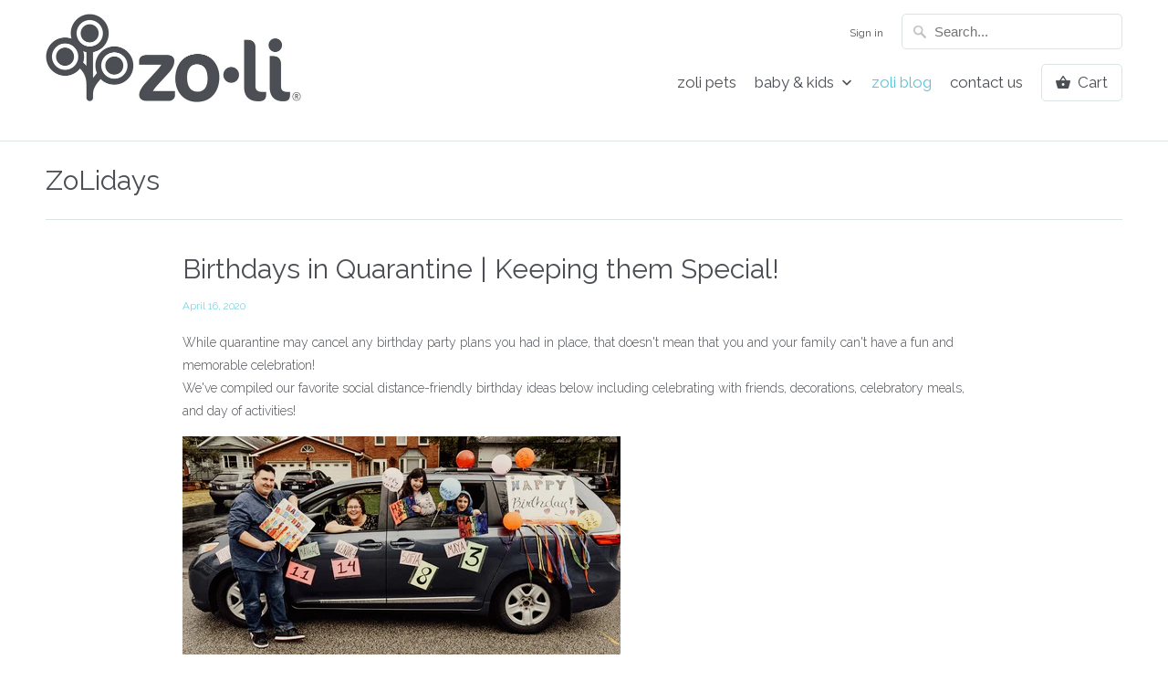

--- FILE ---
content_type: text/html; charset=utf-8
request_url: https://zoli-inc.com/blogs/zolidays-blog/birthdays-in-quarantine-keeping-them-special
body_size: 26026
content:

<!DOCTYPE html>
<!--[if lt IE 7 ]><html class="ie ie6" lang="en"> <![endif]-->
<!--[if IE 7 ]><html class="ie ie7" lang="en"> <![endif]-->
<!--[if IE 8 ]><html class="ie ie8" lang="en"> <![endif]-->
<!--[if IE 9 ]><html class="ie ie9" lang="en"> <![endif]-->
<!--[if (gte IE 10)|!(IE)]><!--><html lang="en"> <!--<![endif]-->
  <head> 

 
    <meta charset="utf-8">
    <meta http-equiv="cleartype" content="on">
    <meta name="robots" content="index,follow">

    
 <!-- SEO Manager 6.2.0 -->
<meta name='seomanager' content='6.2' />
<title>Birthdays in Quarantine | Keeping them Special!</title>
<meta name='description' content='While quarantine may cancel any birthday party plans you had in place, that doesn&#39;t mean that you and your family can&#39;t have a fun and memorable celebration! We&#39;ve compiled our favorite social distance-friendly birthday ideas below including celebrating with friends, decorations, celebratory meals, and day of activitie' /> 
<meta name="robots" content="index"> 
<meta name="robots" content="follow">
<meta name="google-site-verification" content="lSNtT6hWBLZi4_mQZty6Pue67PO2VfJBTipDUY_VdcI" />

<script type="application/ld+json">
 {
 "@context": "https://schema.org",
 "@type": "Article",
 "url": null,
 "mainEntityOfPage": null,
 "name": "Birthdays in Quarantine | Keeping them Special!",
 "headline": "Birthdays in Quarantine | Keeping them Special!",
 "author": {
 "@type": "Person",
 "name": "Kristin Day"
 },
 "publisher": {
 "@type": "Organization",
 "name": "ZoLi"
,"logo":
 {
 "@type": "ImageObject",
 "url": "https://customers.seomanager.com/knowledgegraph/logo/zolibaby_myshopify_com_logo.jpg"
 }},
 "image": {
 "@type": "ImageObject","url": "//cdn.shopify.com/s/files/1/0719/4411/files/drive_by_birthday_parade_large.jpg?v=1587060994","height": "1024",
 "width": "1024"
 },
 "datePublished": "2020-04-15 13:49:28 -0700",
 "dateModified": "2020-04-16 11:09:00 -0700",
 "description": "",
 "articleBody": "While quarantine may cancel any birthday party plans you had in place, that doesn't mean that you and your family can't have a fun and memorable celebration!\nWe've compiled our favorite social distance-friendly birthday ideas below including celebrating with friends, decorations, celebratory meals, and day of activities! \n\n \nphoto by toronto.com\n\n\nCelebrate with Friends: Birthdays are historically spent in a group with close friends or family. With social distancing in place, traditional parties are not possible, but you can still celebrate with friends! Here are some tips to celebrating with friends in a safe way!\n\n\n\n\nDRIVE-BY BIRTHDAY: Have friends and family decorate their cars with balloons, signs, and birthday decorations - Organize a time for them to drive by and enjoy the show! (BONUS points go to the drivers with biodegradable confetti or candy to throw to the birthday boy or girl!)\nZOOM DESSERT: Friends may not be able to celebrate on video chat all day long, but setting a time to sing and blow out candles together is a piece of cake! (pun... intended!) Either set your zoom window to \"grid view\" to see all of your participants or if you have several family members home, zoom friends on different phones and set up around the table.\nBYOD: Have friends and family bring their own dessert (BYOD) and drive to an open public area. Park cars more than 6 ft apart and enjoy birthday dessert together on your separate tail gates!\nMAIL:  If time differences or availability is an issue for video calls, friends and family can send mail in advance to be collected and opened on the big day! This gives your little more items to open and lets family participate no matter how far away they are.\n\n\n\n\n\n\nphoto by sandy toes and popsicles\n\nBirthday Activities at Home:\n\n\n\n\n\nBIRTHDAY SCAVENGER HUNT: Rather than opening presents all at once (which can be done in a flash!) extend the fun by creating a present scavenger hunt or a map to find their presents. (and remember to order presents well in advance to make sure items arrive in time!)\nBACKYARD CAMP OUT: An at-home campout is a great way to change your surroundings in quarantine and celebrate a new year! Just set up a tent in your back yard (or living room!) and enjoy camping activities - s'mores on the stove, campfire stories, etc.\nBIRTHDAY COUNTDOWN: Even if you can't have a party, birthdays are something to look forward to! Making a countdown to the day builds excitement and is a fun craft to make ahead of time\n\n\n\n\n\nphoto by a kailo chic life\n\n\nDecorations:\nBirthday decorations may not sound like an important part of the day, but changing your surroundings during quarantine specifically for a birthday celebration can liven the spirit and create excitement!\n\n\nBALLOON AVALANCHE \/ DOOR DECOR: A special way to start the day is a surprise celebration right when you leave your room! Either decorate the birthday boy or girl's doorway with streamers, balloons, etc. or create a balloon avalanche with these instructions by Fun with Mama\n\nBABY PHOTOS: This one is a pretty self-explanatory activity, but fun nonetheless! Take out baby photos of the birthday kid and tell stories about each age! Whether you write out the stories ahead of time or recall memories on the spot, it's a great way to bond and take a trip down memory lane!\nPLAN AHEAD - Make sure to order decorations, presents, or supplies online with plenty of time to spare! Shipments may be slightly behind due to shelter in place and you want to make sure you have everything needed to celebrate in style! \n\n\n\nphoto by studio baked\n\nCelebratory Meals:\n\n\n\nHOMEMADE SPECIALTY: Does the birthday boy or girl have a favorite meal that you make them? Or do you have a birthday cake recipe that you've been waiting to try out this quarantine? Whip up something that they LOVE as a special birthday treat!\nDELIVERY: If you're not in the mood to cook or bake after decorating all night, order in! Grab their favorite dish from their favorite restaurant and enjoy at home before cake\nDESSERT TO GO: If baking isn't your forte, there are many local bakeries who make home deliveries and would love your support. Just make sure to order ahead!\n\n\n\n\n\n\n\n"
 }
 </script>
<!-- end: SEO Manager 6.2.0 -->
    
    <!-- Custom Fonts -->
    
      <link href="//fonts.googleapis.com/css?family=.|Raleway:light,normal,bold|Raleway:light,normal,bold|Raleway:light,normal,bold|Raleway:light,normal,bold|Raleway:light,normal,bold" rel="stylesheet" type="text/css" />
    

    

<meta name="author" content="ZoLi">
<meta property="og:url" content="">
<meta property="og:site_name" content="ZoLi">


  <meta property="og:type" content="article">
  <meta property="og:title" content="Birthdays in Quarantine | Keeping them Special!">
  
  
    
    
    
      <meta property="og:image" content="http://cdn.shopify.com/s/files/1/0719/4411/files/drive_by_birthday_parade_large.jpg?v=1587060994">
      <meta property="og:image:secure_url" content="https://cdn.shopify.com/s/files/1/0719/4411/files/drive_by_birthday_parade_large.jpg?v=1587060994">
    
  


  <meta property="og:description" content="While quarantine may cancel any birthday party plans you had in place, that doesn&#39;t mean that you and your family can&#39;t have a fun and memorable celebration! We&#39;ve compiled our favorite social distance-friendly birthday ideas below including celebrating with friends, decorations, celebratory meals, and day of activitie">




<meta name="twitter:card" content="summary">

  <meta name="twitter:title" content="Birthdays in Quarantine | Keeping them Special!">
  <meta name="twitter:description" content="">
  
    
    
    
      <meta property="twitter:image" content="http://cdn.shopify.com/s/files/1/0719/4411/files/drive_by_birthday_parade_large.jpg?v=1587060994">
    
  


    
    
    
    <!-- Mobile Specific Metas -->
    <meta name="HandheldFriendly" content="True">
    <meta name="MobileOptimized" content="320">
    <meta name="viewport" content="width=device-width,initial-scale=1">
    <meta name="theme-color" content="#ffffff">

    <!-- Stylesheets for Mobilia 5.1.10 -->
    <link href="//zoli-inc.com/cdn/shop/t/54/assets/styles.scss.css?v=20800904014486851821744156539" rel="stylesheet" type="text/css" media="all" />

    <!-- Icons -->
    
      <link rel="shortcut icon" type="image/x-icon" href="//zoli-inc.com/cdn/shop/files/Tree-Logo-7540C_32x32.jpg?v=1742516044">
    
    <link rel="canonical" href="" />

    

    <script src="//zoli-inc.com/cdn/shop/t/54/assets/app.js?v=13916367906842655901742231651" type="text/javascript"></script>
    <script>window.performance && window.performance.mark && window.performance.mark('shopify.content_for_header.start');</script><meta id="shopify-digital-wallet" name="shopify-digital-wallet" content="/7194411/digital_wallets/dialog">
<meta name="shopify-checkout-api-token" content="5f254e2dcded56c2dd77e84a0c773d1d">
<meta id="in-context-paypal-metadata" data-shop-id="7194411" data-venmo-supported="false" data-environment="production" data-locale="en_US" data-paypal-v4="true" data-currency="USD">
<link rel="alternate" type="application/atom+xml" title="Feed" href="/blogs/zolidays-blog.atom" />
<script async="async" src="/checkouts/internal/preloads.js?locale=en-US"></script>
<link rel="preconnect" href="https://shop.app" crossorigin="anonymous">
<script async="async" src="https://shop.app/checkouts/internal/preloads.js?locale=en-US&shop_id=7194411" crossorigin="anonymous"></script>
<script id="apple-pay-shop-capabilities" type="application/json">{"shopId":7194411,"countryCode":"US","currencyCode":"USD","merchantCapabilities":["supports3DS"],"merchantId":"gid:\/\/shopify\/Shop\/7194411","merchantName":"ZoLi","requiredBillingContactFields":["postalAddress","email","phone"],"requiredShippingContactFields":["postalAddress","email","phone"],"shippingType":"shipping","supportedNetworks":["visa","masterCard","amex","discover","elo","jcb"],"total":{"type":"pending","label":"ZoLi","amount":"1.00"},"shopifyPaymentsEnabled":true,"supportsSubscriptions":true}</script>
<script id="shopify-features" type="application/json">{"accessToken":"5f254e2dcded56c2dd77e84a0c773d1d","betas":["rich-media-storefront-analytics"],"domain":"zoli-inc.com","predictiveSearch":true,"shopId":7194411,"locale":"en"}</script>
<script>var Shopify = Shopify || {};
Shopify.shop = "zolibaby.myshopify.com";
Shopify.locale = "en";
Shopify.currency = {"active":"USD","rate":"1.0"};
Shopify.country = "US";
Shopify.theme = {"name":"current website 031725 hybrid with pets","id":129950384183,"schema_name":"Mobilia","schema_version":"5.1.10","theme_store_id":null,"role":"main"};
Shopify.theme.handle = "null";
Shopify.theme.style = {"id":null,"handle":null};
Shopify.cdnHost = "zoli-inc.com/cdn";
Shopify.routes = Shopify.routes || {};
Shopify.routes.root = "/";</script>
<script type="module">!function(o){(o.Shopify=o.Shopify||{}).modules=!0}(window);</script>
<script>!function(o){function n(){var o=[];function n(){o.push(Array.prototype.slice.apply(arguments))}return n.q=o,n}var t=o.Shopify=o.Shopify||{};t.loadFeatures=n(),t.autoloadFeatures=n()}(window);</script>
<script>
  window.ShopifyPay = window.ShopifyPay || {};
  window.ShopifyPay.apiHost = "shop.app\/pay";
  window.ShopifyPay.redirectState = null;
</script>
<script id="shop-js-analytics" type="application/json">{"pageType":"article"}</script>
<script defer="defer" async type="module" src="//zoli-inc.com/cdn/shopifycloud/shop-js/modules/v2/client.init-shop-cart-sync_BT-GjEfc.en.esm.js"></script>
<script defer="defer" async type="module" src="//zoli-inc.com/cdn/shopifycloud/shop-js/modules/v2/chunk.common_D58fp_Oc.esm.js"></script>
<script defer="defer" async type="module" src="//zoli-inc.com/cdn/shopifycloud/shop-js/modules/v2/chunk.modal_xMitdFEc.esm.js"></script>
<script type="module">
  await import("//zoli-inc.com/cdn/shopifycloud/shop-js/modules/v2/client.init-shop-cart-sync_BT-GjEfc.en.esm.js");
await import("//zoli-inc.com/cdn/shopifycloud/shop-js/modules/v2/chunk.common_D58fp_Oc.esm.js");
await import("//zoli-inc.com/cdn/shopifycloud/shop-js/modules/v2/chunk.modal_xMitdFEc.esm.js");

  window.Shopify.SignInWithShop?.initShopCartSync?.({"fedCMEnabled":true,"windoidEnabled":true});

</script>
<script>
  window.Shopify = window.Shopify || {};
  if (!window.Shopify.featureAssets) window.Shopify.featureAssets = {};
  window.Shopify.featureAssets['shop-js'] = {"shop-cart-sync":["modules/v2/client.shop-cart-sync_DZOKe7Ll.en.esm.js","modules/v2/chunk.common_D58fp_Oc.esm.js","modules/v2/chunk.modal_xMitdFEc.esm.js"],"init-fed-cm":["modules/v2/client.init-fed-cm_B6oLuCjv.en.esm.js","modules/v2/chunk.common_D58fp_Oc.esm.js","modules/v2/chunk.modal_xMitdFEc.esm.js"],"shop-cash-offers":["modules/v2/client.shop-cash-offers_D2sdYoxE.en.esm.js","modules/v2/chunk.common_D58fp_Oc.esm.js","modules/v2/chunk.modal_xMitdFEc.esm.js"],"shop-login-button":["modules/v2/client.shop-login-button_QeVjl5Y3.en.esm.js","modules/v2/chunk.common_D58fp_Oc.esm.js","modules/v2/chunk.modal_xMitdFEc.esm.js"],"pay-button":["modules/v2/client.pay-button_DXTOsIq6.en.esm.js","modules/v2/chunk.common_D58fp_Oc.esm.js","modules/v2/chunk.modal_xMitdFEc.esm.js"],"shop-button":["modules/v2/client.shop-button_DQZHx9pm.en.esm.js","modules/v2/chunk.common_D58fp_Oc.esm.js","modules/v2/chunk.modal_xMitdFEc.esm.js"],"avatar":["modules/v2/client.avatar_BTnouDA3.en.esm.js"],"init-windoid":["modules/v2/client.init-windoid_CR1B-cfM.en.esm.js","modules/v2/chunk.common_D58fp_Oc.esm.js","modules/v2/chunk.modal_xMitdFEc.esm.js"],"init-shop-for-new-customer-accounts":["modules/v2/client.init-shop-for-new-customer-accounts_C_vY_xzh.en.esm.js","modules/v2/client.shop-login-button_QeVjl5Y3.en.esm.js","modules/v2/chunk.common_D58fp_Oc.esm.js","modules/v2/chunk.modal_xMitdFEc.esm.js"],"init-shop-email-lookup-coordinator":["modules/v2/client.init-shop-email-lookup-coordinator_BI7n9ZSv.en.esm.js","modules/v2/chunk.common_D58fp_Oc.esm.js","modules/v2/chunk.modal_xMitdFEc.esm.js"],"init-shop-cart-sync":["modules/v2/client.init-shop-cart-sync_BT-GjEfc.en.esm.js","modules/v2/chunk.common_D58fp_Oc.esm.js","modules/v2/chunk.modal_xMitdFEc.esm.js"],"shop-toast-manager":["modules/v2/client.shop-toast-manager_DiYdP3xc.en.esm.js","modules/v2/chunk.common_D58fp_Oc.esm.js","modules/v2/chunk.modal_xMitdFEc.esm.js"],"init-customer-accounts":["modules/v2/client.init-customer-accounts_D9ZNqS-Q.en.esm.js","modules/v2/client.shop-login-button_QeVjl5Y3.en.esm.js","modules/v2/chunk.common_D58fp_Oc.esm.js","modules/v2/chunk.modal_xMitdFEc.esm.js"],"init-customer-accounts-sign-up":["modules/v2/client.init-customer-accounts-sign-up_iGw4briv.en.esm.js","modules/v2/client.shop-login-button_QeVjl5Y3.en.esm.js","modules/v2/chunk.common_D58fp_Oc.esm.js","modules/v2/chunk.modal_xMitdFEc.esm.js"],"shop-follow-button":["modules/v2/client.shop-follow-button_CqMgW2wH.en.esm.js","modules/v2/chunk.common_D58fp_Oc.esm.js","modules/v2/chunk.modal_xMitdFEc.esm.js"],"checkout-modal":["modules/v2/client.checkout-modal_xHeaAweL.en.esm.js","modules/v2/chunk.common_D58fp_Oc.esm.js","modules/v2/chunk.modal_xMitdFEc.esm.js"],"shop-login":["modules/v2/client.shop-login_D91U-Q7h.en.esm.js","modules/v2/chunk.common_D58fp_Oc.esm.js","modules/v2/chunk.modal_xMitdFEc.esm.js"],"lead-capture":["modules/v2/client.lead-capture_BJmE1dJe.en.esm.js","modules/v2/chunk.common_D58fp_Oc.esm.js","modules/v2/chunk.modal_xMitdFEc.esm.js"],"payment-terms":["modules/v2/client.payment-terms_Ci9AEqFq.en.esm.js","modules/v2/chunk.common_D58fp_Oc.esm.js","modules/v2/chunk.modal_xMitdFEc.esm.js"]};
</script>
<script>(function() {
  var isLoaded = false;
  function asyncLoad() {
    if (isLoaded) return;
    isLoaded = true;
    var urls = ["https:\/\/chimpstatic.com\/mcjs-connected\/js\/users\/726ba0254f51a1547f975e421\/253d6c26b928edbf19ca7b611.js?shop=zolibaby.myshopify.com","https:\/\/cdn.recovermycart.com\/scripts\/keepcart\/CartJS.min.js?shop=zolibaby.myshopify.com\u0026shop=zolibaby.myshopify.com","https:\/\/cdn.hextom.com\/js\/freeshippingbar.js?shop=zolibaby.myshopify.com"];
    for (var i = 0; i < urls.length; i++) {
      var s = document.createElement('script');
      s.type = 'text/javascript';
      s.async = true;
      s.src = urls[i];
      var x = document.getElementsByTagName('script')[0];
      x.parentNode.insertBefore(s, x);
    }
  };
  if(window.attachEvent) {
    window.attachEvent('onload', asyncLoad);
  } else {
    window.addEventListener('load', asyncLoad, false);
  }
})();</script>
<script id="__st">var __st={"a":7194411,"offset":-28800,"reqid":"2ebf1d94-ec32-442e-a1d3-563187c8951b-1769099975","pageurl":"zoli-inc.com\/blogs\/zolidays-blog\/birthdays-in-quarantine-keeping-them-special","s":"articles-388855627831","u":"232d3b44ac0a","p":"article","rtyp":"article","rid":388855627831};</script>
<script>window.ShopifyPaypalV4VisibilityTracking = true;</script>
<script id="captcha-bootstrap">!function(){'use strict';const t='contact',e='account',n='new_comment',o=[[t,t],['blogs',n],['comments',n],[t,'customer']],c=[[e,'customer_login'],[e,'guest_login'],[e,'recover_customer_password'],[e,'create_customer']],r=t=>t.map((([t,e])=>`form[action*='/${t}']:not([data-nocaptcha='true']) input[name='form_type'][value='${e}']`)).join(','),a=t=>()=>t?[...document.querySelectorAll(t)].map((t=>t.form)):[];function s(){const t=[...o],e=r(t);return a(e)}const i='password',u='form_key',d=['recaptcha-v3-token','g-recaptcha-response','h-captcha-response',i],f=()=>{try{return window.sessionStorage}catch{return}},m='__shopify_v',_=t=>t.elements[u];function p(t,e,n=!1){try{const o=window.sessionStorage,c=JSON.parse(o.getItem(e)),{data:r}=function(t){const{data:e,action:n}=t;return t[m]||n?{data:e,action:n}:{data:t,action:n}}(c);for(const[e,n]of Object.entries(r))t.elements[e]&&(t.elements[e].value=n);n&&o.removeItem(e)}catch(o){console.error('form repopulation failed',{error:o})}}const l='form_type',E='cptcha';function T(t){t.dataset[E]=!0}const w=window,h=w.document,L='Shopify',v='ce_forms',y='captcha';let A=!1;((t,e)=>{const n=(g='f06e6c50-85a8-45c8-87d0-21a2b65856fe',I='https://cdn.shopify.com/shopifycloud/storefront-forms-hcaptcha/ce_storefront_forms_captcha_hcaptcha.v1.5.2.iife.js',D={infoText:'Protected by hCaptcha',privacyText:'Privacy',termsText:'Terms'},(t,e,n)=>{const o=w[L][v],c=o.bindForm;if(c)return c(t,g,e,D).then(n);var r;o.q.push([[t,g,e,D],n]),r=I,A||(h.body.append(Object.assign(h.createElement('script'),{id:'captcha-provider',async:!0,src:r})),A=!0)});var g,I,D;w[L]=w[L]||{},w[L][v]=w[L][v]||{},w[L][v].q=[],w[L][y]=w[L][y]||{},w[L][y].protect=function(t,e){n(t,void 0,e),T(t)},Object.freeze(w[L][y]),function(t,e,n,w,h,L){const[v,y,A,g]=function(t,e,n){const i=e?o:[],u=t?c:[],d=[...i,...u],f=r(d),m=r(i),_=r(d.filter((([t,e])=>n.includes(e))));return[a(f),a(m),a(_),s()]}(w,h,L),I=t=>{const e=t.target;return e instanceof HTMLFormElement?e:e&&e.form},D=t=>v().includes(t);t.addEventListener('submit',(t=>{const e=I(t);if(!e)return;const n=D(e)&&!e.dataset.hcaptchaBound&&!e.dataset.recaptchaBound,o=_(e),c=g().includes(e)&&(!o||!o.value);(n||c)&&t.preventDefault(),c&&!n&&(function(t){try{if(!f())return;!function(t){const e=f();if(!e)return;const n=_(t);if(!n)return;const o=n.value;o&&e.removeItem(o)}(t);const e=Array.from(Array(32),(()=>Math.random().toString(36)[2])).join('');!function(t,e){_(t)||t.append(Object.assign(document.createElement('input'),{type:'hidden',name:u})),t.elements[u].value=e}(t,e),function(t,e){const n=f();if(!n)return;const o=[...t.querySelectorAll(`input[type='${i}']`)].map((({name:t})=>t)),c=[...d,...o],r={};for(const[a,s]of new FormData(t).entries())c.includes(a)||(r[a]=s);n.setItem(e,JSON.stringify({[m]:1,action:t.action,data:r}))}(t,e)}catch(e){console.error('failed to persist form',e)}}(e),e.submit())}));const S=(t,e)=>{t&&!t.dataset[E]&&(n(t,e.some((e=>e===t))),T(t))};for(const o of['focusin','change'])t.addEventListener(o,(t=>{const e=I(t);D(e)&&S(e,y())}));const B=e.get('form_key'),M=e.get(l),P=B&&M;t.addEventListener('DOMContentLoaded',(()=>{const t=y();if(P)for(const e of t)e.elements[l].value===M&&p(e,B);[...new Set([...A(),...v().filter((t=>'true'===t.dataset.shopifyCaptcha))])].forEach((e=>S(e,t)))}))}(h,new URLSearchParams(w.location.search),n,t,e,['guest_login'])})(!0,!0)}();</script>
<script integrity="sha256-4kQ18oKyAcykRKYeNunJcIwy7WH5gtpwJnB7kiuLZ1E=" data-source-attribution="shopify.loadfeatures" defer="defer" src="//zoli-inc.com/cdn/shopifycloud/storefront/assets/storefront/load_feature-a0a9edcb.js" crossorigin="anonymous"></script>
<script crossorigin="anonymous" defer="defer" src="//zoli-inc.com/cdn/shopifycloud/storefront/assets/shopify_pay/storefront-65b4c6d7.js?v=20250812"></script>
<script data-source-attribution="shopify.dynamic_checkout.dynamic.init">var Shopify=Shopify||{};Shopify.PaymentButton=Shopify.PaymentButton||{isStorefrontPortableWallets:!0,init:function(){window.Shopify.PaymentButton.init=function(){};var t=document.createElement("script");t.src="https://zoli-inc.com/cdn/shopifycloud/portable-wallets/latest/portable-wallets.en.js",t.type="module",document.head.appendChild(t)}};
</script>
<script data-source-attribution="shopify.dynamic_checkout.buyer_consent">
  function portableWalletsHideBuyerConsent(e){var t=document.getElementById("shopify-buyer-consent"),n=document.getElementById("shopify-subscription-policy-button");t&&n&&(t.classList.add("hidden"),t.setAttribute("aria-hidden","true"),n.removeEventListener("click",e))}function portableWalletsShowBuyerConsent(e){var t=document.getElementById("shopify-buyer-consent"),n=document.getElementById("shopify-subscription-policy-button");t&&n&&(t.classList.remove("hidden"),t.removeAttribute("aria-hidden"),n.addEventListener("click",e))}window.Shopify?.PaymentButton&&(window.Shopify.PaymentButton.hideBuyerConsent=portableWalletsHideBuyerConsent,window.Shopify.PaymentButton.showBuyerConsent=portableWalletsShowBuyerConsent);
</script>
<script data-source-attribution="shopify.dynamic_checkout.cart.bootstrap">document.addEventListener("DOMContentLoaded",(function(){function t(){return document.querySelector("shopify-accelerated-checkout-cart, shopify-accelerated-checkout")}if(t())Shopify.PaymentButton.init();else{new MutationObserver((function(e,n){t()&&(Shopify.PaymentButton.init(),n.disconnect())})).observe(document.body,{childList:!0,subtree:!0})}}));
</script>
<link id="shopify-accelerated-checkout-styles" rel="stylesheet" media="screen" href="https://zoli-inc.com/cdn/shopifycloud/portable-wallets/latest/accelerated-checkout-backwards-compat.css" crossorigin="anonymous">
<style id="shopify-accelerated-checkout-cart">
        #shopify-buyer-consent {
  margin-top: 1em;
  display: inline-block;
  width: 100%;
}

#shopify-buyer-consent.hidden {
  display: none;
}

#shopify-subscription-policy-button {
  background: none;
  border: none;
  padding: 0;
  text-decoration: underline;
  font-size: inherit;
  cursor: pointer;
}

#shopify-subscription-policy-button::before {
  box-shadow: none;
}

      </style>

<script>window.performance && window.performance.mark && window.performance.mark('shopify.content_for_header.end');</script>
   
  
<script>(() => {const installerKey = 'docapp-discount-auto-install'; const urlParams = new URLSearchParams(window.location.search); if (urlParams.get(installerKey)) {window.sessionStorage.setItem(installerKey, JSON.stringify({integrationId: urlParams.get('docapp-integration-id'), divClass: urlParams.get('docapp-install-class'), check: urlParams.get('docapp-check')}));}})();</script>

<script>(() => {const previewKey = 'docapp-discount-test'; const urlParams = new URLSearchParams(window.location.search); if (urlParams.get(previewKey)) {window.sessionStorage.setItem(previewKey, JSON.stringify({active: true, integrationId: urlParams.get('docapp-discount-inst-test')}));}})();</script>
<!-- BEGIN app block: shopify://apps/seo-manager-venntov/blocks/seomanager/c54c366f-d4bb-4d52-8d2f-dd61ce8e7e12 --><!-- BEGIN app snippet: SEOManager4 -->
<meta name='seomanager' content='4.0.5' /> 


<script>
	function sm_htmldecode(str) {
		var txt = document.createElement('textarea');
		txt.innerHTML = str;
		return txt.value;
	}

	var venntov_title = sm_htmldecode("Birthdays in Quarantine | Keeping them Special!");
	var venntov_description = sm_htmldecode("While quarantine may cancel any birthday party plans you had in place, that doesn&#39;t mean that you and your family can&#39;t have a fun and memorable celebration! We&#39;ve compiled our favorite social distance-friendly birthday ideas below including celebrating with friends, decorations, celebratory meals, and day of activitie");
	
	if (venntov_title != '') {
		document.title = venntov_title;	
	}
	else {
		document.title = "Birthdays in Quarantine | Keeping them Special!";	
	}

	if (document.querySelector('meta[name="description"]') == null) {
		var venntov_desc = document.createElement('meta');
		venntov_desc.name = "description";
		venntov_desc.content = venntov_description;
		var venntov_head = document.head;
		venntov_head.appendChild(venntov_desc);
	} else {
		document.querySelector('meta[name="description"]').setAttribute("content", venntov_description);
	}
</script>

<script>
	var venntov_robotVals = "index, follow, max-image-preview:large, max-snippet:-1, max-video-preview:-1";
	if (venntov_robotVals !== "") {
		document.querySelectorAll("[name='robots']").forEach(e => e.remove());
		var venntov_robotMeta = document.createElement('meta');
		venntov_robotMeta.name = "robots";
		venntov_robotMeta.content = venntov_robotVals;
		var venntov_head = document.head;
		venntov_head.appendChild(venntov_robotMeta);
	}
</script>

<script>
	var venntov_googleVals = "";
	if (venntov_googleVals !== "") {
		document.querySelectorAll("[name='google']").forEach(e => e.remove());
		var venntov_googleMeta = document.createElement('meta');
		venntov_googleMeta.name = "google";
		venntov_googleMeta.content = venntov_googleVals;
		var venntov_head = document.head;
		venntov_head.appendChild(venntov_googleMeta);
	}
	</script><meta name="google-site-verification" content="lSNtT6hWBLZi4_mQZty6Pue67PO2VfJBTipDUY_VdcI" />
	<!-- JSON-LD support -->
			<script type="application/ld+json">
			{
				"@context": "https://schema.org",
				"@type": "Article",
				"url": "https://zoli-inc.com/blogs/zolidays-blog/birthdays-in-quarantine-keeping-them-special",
				"mainEntityOfPage": "https:\/\/zoli-inc.com\/blogs\/zolidays-blog\/birthdays-in-quarantine-keeping-them-special",
				"name": "Birthdays in Quarantine | Keeping them Special!",
				"headline": "Birthdays in Quarantine | Keeping them Special!",
				"author": {
					"@type": "Person",
					"name": "Kristin Day"
				},
				"publisher": {
					"@type": "Organization",
					"name": "ZoLi"
,"logo": {
							"@type": "ImageObject",
							"url": "https://customers.seomanager.com/knowledgegraph/logo/zolibaby_myshopify_com_logo.jpg"
						}},
				"image": {
					"@type": "ImageObject","url": "//cdn.shopify.com/s/files/1/0719/4411/files/drive_by_birthday_parade_1024x1024.jpg?v=1587060994","height": "1024",
					"width": "1024"
				},
				"datePublished": "2020-04-15 13:49:28 -0700",
				"dateModified": "2020-04-16 11:09:00 -0700",
				"description": "",
				"articleBody": "While quarantine may cancel any birthday party plans you had in place, that doesn't mean that you and your family can't have a fun and memorable celebration!\nWe've compiled our favorite social distance-friendly birthday ideas below including celebrating with friends, decorations, celebratory meals, and day of activities! \n\n \nphoto by toronto.com\n\n\nCelebrate with Friends: Birthdays are historically spent in a group with close friends or family. With social distancing in place, traditional parties are not possible, but you can still celebrate with friends! Here are some tips to celebrating with friends in a safe way!\n\n\n\n\nDRIVE-BY BIRTHDAY: Have friends and family decorate their cars with balloons, signs, and birthday decorations - Organize a time for them to drive by and enjoy the show! (BONUS points go to the drivers with biodegradable confetti or candy to throw to the birthday boy or girl!)\nZOOM DESSERT: Friends may not be able to celebrate on video chat all day long, but setting a time to sing and blow out candles together is a piece of cake! (pun... intended!) Either set your zoom window to \"grid view\" to see all of your participants or if you have several family members home, zoom friends on different phones and set up around the table.\nBYOD: Have friends and family bring their own dessert (BYOD) and drive to an open public area. Park cars more than 6 ft apart and enjoy birthday dessert together on your separate tail gates!\nMAIL:  If time differences or availability is an issue for video calls, friends and family can send mail in advance to be collected and opened on the big day! This gives your little more items to open and lets family participate no matter how far away they are.\n\n\n\n\n\n\nphoto by sandy toes and popsicles\n\nBirthday Activities at Home:\n\n\n\n\n\nBIRTHDAY SCAVENGER HUNT: Rather than opening presents all at once (which can be done in a flash!) extend the fun by creating a present scavenger hunt or a map to find their presents. (and remember to order presents well in advance to make sure items arrive in time!)\nBACKYARD CAMP OUT: An at-home campout is a great way to change your surroundings in quarantine and celebrate a new year! Just set up a tent in your back yard (or living room!) and enjoy camping activities - s'mores on the stove, campfire stories, etc.\nBIRTHDAY COUNTDOWN: Even if you can't have a party, birthdays are something to look forward to! Making a countdown to the day builds excitement and is a fun craft to make ahead of time\n\n\n\n\n\nphoto by a kailo chic life\n\n\nDecorations:\nBirthday decorations may not sound like an important part of the day, but changing your surroundings during quarantine specifically for a birthday celebration can liven the spirit and create excitement!\n\n\nBALLOON AVALANCHE \/ DOOR DECOR: A special way to start the day is a surprise celebration right when you leave your room! Either decorate the birthday boy or girl's doorway with streamers, balloons, etc. or create a balloon avalanche with these instructions by Fun with Mama\n\nBABY PHOTOS: This one is a pretty self-explanatory activity, but fun nonetheless! Take out baby photos of the birthday kid and tell stories about each age! Whether you write out the stories ahead of time or recall memories on the spot, it's a great way to bond and take a trip down memory lane!\nPLAN AHEAD - Make sure to order decorations, presents, or supplies online with plenty of time to spare! Shipments may be slightly behind due to shelter in place and you want to make sure you have everything needed to celebrate in style! \n\n\n\nphoto by studio baked\n\nCelebratory Meals:\n\n\n\nHOMEMADE SPECIALTY: Does the birthday boy or girl have a favorite meal that you make them? Or do you have a birthday cake recipe that you've been waiting to try out this quarantine? Whip up something that they LOVE as a special birthday treat!\nDELIVERY: If you're not in the mood to cook or bake after decorating all night, order in! Grab their favorite dish from their favorite restaurant and enjoy at home before cake\nDESSERT TO GO: If baking isn't your forte, there are many local bakeries who make home deliveries and would love your support. Just make sure to order ahead!\n\n\n\n\n\n\n\n"
			}
			</script>
<script type="application/ld+json">
				{
					"@context": "http://schema.org",
					"@type": "BreadcrumbList",
					"name": "Breadcrumbs",
					"itemListElement": [{
							"@type": "ListItem",
							"position": 1,
							"name": "ZoLidays",
							"item": "https://zoli-inc.com/blogs/zolidays-blog"
						},{
							"@type": "ListItem",
							"position": 2,
							"name": "Birthdays in Quarantine | Keeping them Special!",
							"item": "https://zoli-inc.com/blogs/zolidays-blog/birthdays-in-quarantine-keeping-them-special"
						}]
				}
				</script>
<!-- 524F4D20383A3331 --><!-- END app snippet -->

<!-- END app block --><link href="https://monorail-edge.shopifysvc.com" rel="dns-prefetch">
<script>(function(){if ("sendBeacon" in navigator && "performance" in window) {try {var session_token_from_headers = performance.getEntriesByType('navigation')[0].serverTiming.find(x => x.name == '_s').description;} catch {var session_token_from_headers = undefined;}var session_cookie_matches = document.cookie.match(/_shopify_s=([^;]*)/);var session_token_from_cookie = session_cookie_matches && session_cookie_matches.length === 2 ? session_cookie_matches[1] : "";var session_token = session_token_from_headers || session_token_from_cookie || "";function handle_abandonment_event(e) {var entries = performance.getEntries().filter(function(entry) {return /monorail-edge.shopifysvc.com/.test(entry.name);});if (!window.abandonment_tracked && entries.length === 0) {window.abandonment_tracked = true;var currentMs = Date.now();var navigation_start = performance.timing.navigationStart;var payload = {shop_id: 7194411,url: window.location.href,navigation_start,duration: currentMs - navigation_start,session_token,page_type: "article"};window.navigator.sendBeacon("https://monorail-edge.shopifysvc.com/v1/produce", JSON.stringify({schema_id: "online_store_buyer_site_abandonment/1.1",payload: payload,metadata: {event_created_at_ms: currentMs,event_sent_at_ms: currentMs}}));}}window.addEventListener('pagehide', handle_abandonment_event);}}());</script>
<script id="web-pixels-manager-setup">(function e(e,d,r,n,o){if(void 0===o&&(o={}),!Boolean(null===(a=null===(i=window.Shopify)||void 0===i?void 0:i.analytics)||void 0===a?void 0:a.replayQueue)){var i,a;window.Shopify=window.Shopify||{};var t=window.Shopify;t.analytics=t.analytics||{};var s=t.analytics;s.replayQueue=[],s.publish=function(e,d,r){return s.replayQueue.push([e,d,r]),!0};try{self.performance.mark("wpm:start")}catch(e){}var l=function(){var e={modern:/Edge?\/(1{2}[4-9]|1[2-9]\d|[2-9]\d{2}|\d{4,})\.\d+(\.\d+|)|Firefox\/(1{2}[4-9]|1[2-9]\d|[2-9]\d{2}|\d{4,})\.\d+(\.\d+|)|Chrom(ium|e)\/(9{2}|\d{3,})\.\d+(\.\d+|)|(Maci|X1{2}).+ Version\/(15\.\d+|(1[6-9]|[2-9]\d|\d{3,})\.\d+)([,.]\d+|)( \(\w+\)|)( Mobile\/\w+|) Safari\/|Chrome.+OPR\/(9{2}|\d{3,})\.\d+\.\d+|(CPU[ +]OS|iPhone[ +]OS|CPU[ +]iPhone|CPU IPhone OS|CPU iPad OS)[ +]+(15[._]\d+|(1[6-9]|[2-9]\d|\d{3,})[._]\d+)([._]\d+|)|Android:?[ /-](13[3-9]|1[4-9]\d|[2-9]\d{2}|\d{4,})(\.\d+|)(\.\d+|)|Android.+Firefox\/(13[5-9]|1[4-9]\d|[2-9]\d{2}|\d{4,})\.\d+(\.\d+|)|Android.+Chrom(ium|e)\/(13[3-9]|1[4-9]\d|[2-9]\d{2}|\d{4,})\.\d+(\.\d+|)|SamsungBrowser\/([2-9]\d|\d{3,})\.\d+/,legacy:/Edge?\/(1[6-9]|[2-9]\d|\d{3,})\.\d+(\.\d+|)|Firefox\/(5[4-9]|[6-9]\d|\d{3,})\.\d+(\.\d+|)|Chrom(ium|e)\/(5[1-9]|[6-9]\d|\d{3,})\.\d+(\.\d+|)([\d.]+$|.*Safari\/(?![\d.]+ Edge\/[\d.]+$))|(Maci|X1{2}).+ Version\/(10\.\d+|(1[1-9]|[2-9]\d|\d{3,})\.\d+)([,.]\d+|)( \(\w+\)|)( Mobile\/\w+|) Safari\/|Chrome.+OPR\/(3[89]|[4-9]\d|\d{3,})\.\d+\.\d+|(CPU[ +]OS|iPhone[ +]OS|CPU[ +]iPhone|CPU IPhone OS|CPU iPad OS)[ +]+(10[._]\d+|(1[1-9]|[2-9]\d|\d{3,})[._]\d+)([._]\d+|)|Android:?[ /-](13[3-9]|1[4-9]\d|[2-9]\d{2}|\d{4,})(\.\d+|)(\.\d+|)|Mobile Safari.+OPR\/([89]\d|\d{3,})\.\d+\.\d+|Android.+Firefox\/(13[5-9]|1[4-9]\d|[2-9]\d{2}|\d{4,})\.\d+(\.\d+|)|Android.+Chrom(ium|e)\/(13[3-9]|1[4-9]\d|[2-9]\d{2}|\d{4,})\.\d+(\.\d+|)|Android.+(UC? ?Browser|UCWEB|U3)[ /]?(15\.([5-9]|\d{2,})|(1[6-9]|[2-9]\d|\d{3,})\.\d+)\.\d+|SamsungBrowser\/(5\.\d+|([6-9]|\d{2,})\.\d+)|Android.+MQ{2}Browser\/(14(\.(9|\d{2,})|)|(1[5-9]|[2-9]\d|\d{3,})(\.\d+|))(\.\d+|)|K[Aa][Ii]OS\/(3\.\d+|([4-9]|\d{2,})\.\d+)(\.\d+|)/},d=e.modern,r=e.legacy,n=navigator.userAgent;return n.match(d)?"modern":n.match(r)?"legacy":"unknown"}(),u="modern"===l?"modern":"legacy",c=(null!=n?n:{modern:"",legacy:""})[u],f=function(e){return[e.baseUrl,"/wpm","/b",e.hashVersion,"modern"===e.buildTarget?"m":"l",".js"].join("")}({baseUrl:d,hashVersion:r,buildTarget:u}),m=function(e){var d=e.version,r=e.bundleTarget,n=e.surface,o=e.pageUrl,i=e.monorailEndpoint;return{emit:function(e){var a=e.status,t=e.errorMsg,s=(new Date).getTime(),l=JSON.stringify({metadata:{event_sent_at_ms:s},events:[{schema_id:"web_pixels_manager_load/3.1",payload:{version:d,bundle_target:r,page_url:o,status:a,surface:n,error_msg:t},metadata:{event_created_at_ms:s}}]});if(!i)return console&&console.warn&&console.warn("[Web Pixels Manager] No Monorail endpoint provided, skipping logging."),!1;try{return self.navigator.sendBeacon.bind(self.navigator)(i,l)}catch(e){}var u=new XMLHttpRequest;try{return u.open("POST",i,!0),u.setRequestHeader("Content-Type","text/plain"),u.send(l),!0}catch(e){return console&&console.warn&&console.warn("[Web Pixels Manager] Got an unhandled error while logging to Monorail."),!1}}}}({version:r,bundleTarget:l,surface:e.surface,pageUrl:self.location.href,monorailEndpoint:e.monorailEndpoint});try{o.browserTarget=l,function(e){var d=e.src,r=e.async,n=void 0===r||r,o=e.onload,i=e.onerror,a=e.sri,t=e.scriptDataAttributes,s=void 0===t?{}:t,l=document.createElement("script"),u=document.querySelector("head"),c=document.querySelector("body");if(l.async=n,l.src=d,a&&(l.integrity=a,l.crossOrigin="anonymous"),s)for(var f in s)if(Object.prototype.hasOwnProperty.call(s,f))try{l.dataset[f]=s[f]}catch(e){}if(o&&l.addEventListener("load",o),i&&l.addEventListener("error",i),u)u.appendChild(l);else{if(!c)throw new Error("Did not find a head or body element to append the script");c.appendChild(l)}}({src:f,async:!0,onload:function(){if(!function(){var e,d;return Boolean(null===(d=null===(e=window.Shopify)||void 0===e?void 0:e.analytics)||void 0===d?void 0:d.initialized)}()){var d=window.webPixelsManager.init(e)||void 0;if(d){var r=window.Shopify.analytics;r.replayQueue.forEach((function(e){var r=e[0],n=e[1],o=e[2];d.publishCustomEvent(r,n,o)})),r.replayQueue=[],r.publish=d.publishCustomEvent,r.visitor=d.visitor,r.initialized=!0}}},onerror:function(){return m.emit({status:"failed",errorMsg:"".concat(f," has failed to load")})},sri:function(e){var d=/^sha384-[A-Za-z0-9+/=]+$/;return"string"==typeof e&&d.test(e)}(c)?c:"",scriptDataAttributes:o}),m.emit({status:"loading"})}catch(e){m.emit({status:"failed",errorMsg:(null==e?void 0:e.message)||"Unknown error"})}}})({shopId: 7194411,storefrontBaseUrl: "https://zoli-inc.com",extensionsBaseUrl: "https://extensions.shopifycdn.com/cdn/shopifycloud/web-pixels-manager",monorailEndpoint: "https://monorail-edge.shopifysvc.com/unstable/produce_batch",surface: "storefront-renderer",enabledBetaFlags: ["2dca8a86"],webPixelsConfigList: [{"id":"343015479","configuration":"{\"config\":\"{\\\"pixel_id\\\":\\\"G-YGZHH7M1PK\\\",\\\"gtag_events\\\":[{\\\"type\\\":\\\"purchase\\\",\\\"action_label\\\":\\\"G-YGZHH7M1PK\\\"},{\\\"type\\\":\\\"page_view\\\",\\\"action_label\\\":\\\"G-YGZHH7M1PK\\\"},{\\\"type\\\":\\\"view_item\\\",\\\"action_label\\\":\\\"G-YGZHH7M1PK\\\"},{\\\"type\\\":\\\"search\\\",\\\"action_label\\\":\\\"G-YGZHH7M1PK\\\"},{\\\"type\\\":\\\"add_to_cart\\\",\\\"action_label\\\":\\\"G-YGZHH7M1PK\\\"},{\\\"type\\\":\\\"begin_checkout\\\",\\\"action_label\\\":\\\"G-YGZHH7M1PK\\\"},{\\\"type\\\":\\\"add_payment_info\\\",\\\"action_label\\\":\\\"G-YGZHH7M1PK\\\"}],\\\"enable_monitoring_mode\\\":false}\"}","eventPayloadVersion":"v1","runtimeContext":"OPEN","scriptVersion":"b2a88bafab3e21179ed38636efcd8a93","type":"APP","apiClientId":1780363,"privacyPurposes":[],"dataSharingAdjustments":{"protectedCustomerApprovalScopes":["read_customer_address","read_customer_email","read_customer_name","read_customer_personal_data","read_customer_phone"]}},{"id":"52363319","eventPayloadVersion":"v1","runtimeContext":"LAX","scriptVersion":"1","type":"CUSTOM","privacyPurposes":["MARKETING"],"name":"Meta pixel (migrated)"},{"id":"shopify-app-pixel","configuration":"{}","eventPayloadVersion":"v1","runtimeContext":"STRICT","scriptVersion":"0450","apiClientId":"shopify-pixel","type":"APP","privacyPurposes":["ANALYTICS","MARKETING"]},{"id":"shopify-custom-pixel","eventPayloadVersion":"v1","runtimeContext":"LAX","scriptVersion":"0450","apiClientId":"shopify-pixel","type":"CUSTOM","privacyPurposes":["ANALYTICS","MARKETING"]}],isMerchantRequest: false,initData: {"shop":{"name":"ZoLi","paymentSettings":{"currencyCode":"USD"},"myshopifyDomain":"zolibaby.myshopify.com","countryCode":"US","storefrontUrl":"https:\/\/zoli-inc.com"},"customer":null,"cart":null,"checkout":null,"productVariants":[],"purchasingCompany":null},},"https://zoli-inc.com/cdn","fcfee988w5aeb613cpc8e4bc33m6693e112",{"modern":"","legacy":""},{"shopId":"7194411","storefrontBaseUrl":"https:\/\/zoli-inc.com","extensionBaseUrl":"https:\/\/extensions.shopifycdn.com\/cdn\/shopifycloud\/web-pixels-manager","surface":"storefront-renderer","enabledBetaFlags":"[\"2dca8a86\"]","isMerchantRequest":"false","hashVersion":"fcfee988w5aeb613cpc8e4bc33m6693e112","publish":"custom","events":"[[\"page_viewed\",{}]]"});</script><script>
  window.ShopifyAnalytics = window.ShopifyAnalytics || {};
  window.ShopifyAnalytics.meta = window.ShopifyAnalytics.meta || {};
  window.ShopifyAnalytics.meta.currency = 'USD';
  var meta = {"page":{"pageType":"article","resourceType":"article","resourceId":388855627831,"requestId":"2ebf1d94-ec32-442e-a1d3-563187c8951b-1769099975"}};
  for (var attr in meta) {
    window.ShopifyAnalytics.meta[attr] = meta[attr];
  }
</script>
<script class="analytics">
  (function () {
    var customDocumentWrite = function(content) {
      var jquery = null;

      if (window.jQuery) {
        jquery = window.jQuery;
      } else if (window.Checkout && window.Checkout.$) {
        jquery = window.Checkout.$;
      }

      if (jquery) {
        jquery('body').append(content);
      }
    };

    var hasLoggedConversion = function(token) {
      if (token) {
        return document.cookie.indexOf('loggedConversion=' + token) !== -1;
      }
      return false;
    }

    var setCookieIfConversion = function(token) {
      if (token) {
        var twoMonthsFromNow = new Date(Date.now());
        twoMonthsFromNow.setMonth(twoMonthsFromNow.getMonth() + 2);

        document.cookie = 'loggedConversion=' + token + '; expires=' + twoMonthsFromNow;
      }
    }

    var trekkie = window.ShopifyAnalytics.lib = window.trekkie = window.trekkie || [];
    if (trekkie.integrations) {
      return;
    }
    trekkie.methods = [
      'identify',
      'page',
      'ready',
      'track',
      'trackForm',
      'trackLink'
    ];
    trekkie.factory = function(method) {
      return function() {
        var args = Array.prototype.slice.call(arguments);
        args.unshift(method);
        trekkie.push(args);
        return trekkie;
      };
    };
    for (var i = 0; i < trekkie.methods.length; i++) {
      var key = trekkie.methods[i];
      trekkie[key] = trekkie.factory(key);
    }
    trekkie.load = function(config) {
      trekkie.config = config || {};
      trekkie.config.initialDocumentCookie = document.cookie;
      var first = document.getElementsByTagName('script')[0];
      var script = document.createElement('script');
      script.type = 'text/javascript';
      script.onerror = function(e) {
        var scriptFallback = document.createElement('script');
        scriptFallback.type = 'text/javascript';
        scriptFallback.onerror = function(error) {
                var Monorail = {
      produce: function produce(monorailDomain, schemaId, payload) {
        var currentMs = new Date().getTime();
        var event = {
          schema_id: schemaId,
          payload: payload,
          metadata: {
            event_created_at_ms: currentMs,
            event_sent_at_ms: currentMs
          }
        };
        return Monorail.sendRequest("https://" + monorailDomain + "/v1/produce", JSON.stringify(event));
      },
      sendRequest: function sendRequest(endpointUrl, payload) {
        // Try the sendBeacon API
        if (window && window.navigator && typeof window.navigator.sendBeacon === 'function' && typeof window.Blob === 'function' && !Monorail.isIos12()) {
          var blobData = new window.Blob([payload], {
            type: 'text/plain'
          });

          if (window.navigator.sendBeacon(endpointUrl, blobData)) {
            return true;
          } // sendBeacon was not successful

        } // XHR beacon

        var xhr = new XMLHttpRequest();

        try {
          xhr.open('POST', endpointUrl);
          xhr.setRequestHeader('Content-Type', 'text/plain');
          xhr.send(payload);
        } catch (e) {
          console.log(e);
        }

        return false;
      },
      isIos12: function isIos12() {
        return window.navigator.userAgent.lastIndexOf('iPhone; CPU iPhone OS 12_') !== -1 || window.navigator.userAgent.lastIndexOf('iPad; CPU OS 12_') !== -1;
      }
    };
    Monorail.produce('monorail-edge.shopifysvc.com',
      'trekkie_storefront_load_errors/1.1',
      {shop_id: 7194411,
      theme_id: 129950384183,
      app_name: "storefront",
      context_url: window.location.href,
      source_url: "//zoli-inc.com/cdn/s/trekkie.storefront.1bbfab421998800ff09850b62e84b8915387986d.min.js"});

        };
        scriptFallback.async = true;
        scriptFallback.src = '//zoli-inc.com/cdn/s/trekkie.storefront.1bbfab421998800ff09850b62e84b8915387986d.min.js';
        first.parentNode.insertBefore(scriptFallback, first);
      };
      script.async = true;
      script.src = '//zoli-inc.com/cdn/s/trekkie.storefront.1bbfab421998800ff09850b62e84b8915387986d.min.js';
      first.parentNode.insertBefore(script, first);
    };
    trekkie.load(
      {"Trekkie":{"appName":"storefront","development":false,"defaultAttributes":{"shopId":7194411,"isMerchantRequest":null,"themeId":129950384183,"themeCityHash":"12656846496595836744","contentLanguage":"en","currency":"USD","eventMetadataId":"c2c88615-7044-45d6-8fed-84e534b5af31"},"isServerSideCookieWritingEnabled":true,"monorailRegion":"shop_domain","enabledBetaFlags":["65f19447"]},"Session Attribution":{},"S2S":{"facebookCapiEnabled":false,"source":"trekkie-storefront-renderer","apiClientId":580111}}
    );

    var loaded = false;
    trekkie.ready(function() {
      if (loaded) return;
      loaded = true;

      window.ShopifyAnalytics.lib = window.trekkie;

      var originalDocumentWrite = document.write;
      document.write = customDocumentWrite;
      try { window.ShopifyAnalytics.merchantGoogleAnalytics.call(this); } catch(error) {};
      document.write = originalDocumentWrite;

      window.ShopifyAnalytics.lib.page(null,{"pageType":"article","resourceType":"article","resourceId":388855627831,"requestId":"2ebf1d94-ec32-442e-a1d3-563187c8951b-1769099975","shopifyEmitted":true});

      var match = window.location.pathname.match(/checkouts\/(.+)\/(thank_you|post_purchase)/)
      var token = match? match[1]: undefined;
      if (!hasLoggedConversion(token)) {
        setCookieIfConversion(token);
        
      }
    });


        var eventsListenerScript = document.createElement('script');
        eventsListenerScript.async = true;
        eventsListenerScript.src = "//zoli-inc.com/cdn/shopifycloud/storefront/assets/shop_events_listener-3da45d37.js";
        document.getElementsByTagName('head')[0].appendChild(eventsListenerScript);

})();</script>
  <script>
  if (!window.ga || (window.ga && typeof window.ga !== 'function')) {
    window.ga = function ga() {
      (window.ga.q = window.ga.q || []).push(arguments);
      if (window.Shopify && window.Shopify.analytics && typeof window.Shopify.analytics.publish === 'function') {
        window.Shopify.analytics.publish("ga_stub_called", {}, {sendTo: "google_osp_migration"});
      }
      console.error("Shopify's Google Analytics stub called with:", Array.from(arguments), "\nSee https://help.shopify.com/manual/promoting-marketing/pixels/pixel-migration#google for more information.");
    };
    if (window.Shopify && window.Shopify.analytics && typeof window.Shopify.analytics.publish === 'function') {
      window.Shopify.analytics.publish("ga_stub_initialized", {}, {sendTo: "google_osp_migration"});
    }
  }
</script>
<script
  defer
  src="https://zoli-inc.com/cdn/shopifycloud/perf-kit/shopify-perf-kit-3.0.4.min.js"
  data-application="storefront-renderer"
  data-shop-id="7194411"
  data-render-region="gcp-us-central1"
  data-page-type="article"
  data-theme-instance-id="129950384183"
  data-theme-name="Mobilia"
  data-theme-version="5.1.10"
  data-monorail-region="shop_domain"
  data-resource-timing-sampling-rate="10"
  data-shs="true"
  data-shs-beacon="true"
  data-shs-export-with-fetch="true"
  data-shs-logs-sample-rate="1"
  data-shs-beacon-endpoint="https://zoli-inc.com/api/collect"
></script>
</head>
  <body class="article">

    <div id="shopify-section-header" class="shopify-section header-section">

<div class="header header_border">
  <div class="container content">
    <div class="sixteen columns">
    <div class="four columns logo header-logo alpha">
      <a href="https://zoli-inc.com" title="ZoLi">
        
          <img src="//zoli-inc.com/cdn/shop/files/ZoLi_Grey_Logo_280x@2x.jpg?v=1613607647" alt="ZoLi" />
        
      </a>
    </div>

    <div class="twelve nav omega">
      <div class="mobile_hidden mobile_menu_container">
        <ul class="top_menu search_nav">
          
          
          
            
          
          
            
              <li>
                <a href="/account/login" id="customer_login_link">Sign in</a>
              </li>
            
          
          
          
            <li>
              <form class="search" action="/search">
                
                <input type="text" name="q" class="search_box" placeholder="Search..." value="" autocapitalize="off" autocomplete="off" autocorrect="off" />
              </form>
            </li>
          
        </ul>
        <ul class="main menu">
          
            
              <li><a href="/collections/zoli-pets" >zoli pets</a></li>
            
          
            
              <li class="dropdown"><a href="/collections/all" class="sub-menu  ">baby & kids <span class="icon-arrow-down"></span></a>
                <ul>
                  
                    
                      <li><a href="/collections/baby-electric-nail-file">BUZZ B</a></li>
                    
                  
                    
                      <li><a href="/collections/bot">weighted straw sippies</a></li>
                    
                  
                    
                      <li><a href="/collections/binki-t-our-newest-innovation">teethers and pacifiers</a></li>
                    
                  
                    
                      <li><a href="/collections/meals">feeding</a></li>
                    
                  
                    
                      <li><a href="/collections/parts-accessories">replacement parts </a></li>
                    
                  
                </ul>
              </li>
            
          
            
              <li><a href="/blogs/zolidays-blog" class="active">zoli blog</a></li>
            
          
            
              <li><a href="/pages/customer-service" >contact us</a></li>
            
          
        </ul>
      </div>
      <ul class="nav_buttons menu">
        <li class="navicon_button">
          <a href="#" class="navicon" title="Menu"><span class="icon-menu"></span><span class="button_label">Menu</span></a>
        </li>
        <li>
          <a href="/cart" class="cart_button " title="Cart"><span class="icon-bag"></span><span class="button_label">Cart</span></a>
        </li>
      </ul>
    </div>
  </div>
</div>
</div>

<div class="nav">
  <ul class="mobile_menu toggle_menu">
    <li>
      <form class="search" action="/search">
        
          <input type="hidden" name="type" value="product" />
        
        <input type="text" name="q" class="search_box" placeholder="Search..." value="" />
      </form>
    </li>
    
      
        <li ><a href="/collections/zoli-pets" title="zoli pets">zoli pets</a></li>
      
    
      
        <li ><a href="/collections/all" title="baby & kids" class="toggle"><span>+</span>baby & kids</a>
          <ul>
            
              
                <li ><a href="/collections/baby-electric-nail-file" title="BUZZ B">BUZZ B</a></li>
              
            
              
                <li ><a href="/collections/bot" title="weighted straw sippies">weighted straw sippies</a></li>
              
            
              
                <li ><a href="/collections/binki-t-our-newest-innovation" title="teethers and pacifiers">teethers and pacifiers</a></li>
              
            
              
                <li ><a href="/collections/meals" title="feeding">feeding</a></li>
              
            
              
                <li ><a href="/collections/parts-accessories" title="replacement parts ">replacement parts </a></li>
              
            
          </ul>
        </li>
      
    
      
        <li class="active"><a href="/blogs/zolidays-blog" title="zoli blog">zoli blog</a></li>
      
    
      
        <li ><a href="/pages/customer-service" title="contact us">contact us</a></li>
      
    
    
      
    
    
      
        <li>
          <a href="/account/login" id="customer_login_link">Sign in</a>
        </li>
      
    
    <li class="currency-container">
      
    </li>
  </ul>
</div>
<div class="fixed_header"></div>

<style>
  .header-logo.logo a {
    max-width: 280px;
    padding-top: 0px;
  }

  ul.top_menu {
    padding-top: 0px;
  }

</style>


</div>

    <div >
        

<div id="shopify-section-article-template" class="shopify-section post-section">
  
  

  <div class="container main">
    <div class="sixteen columns clearfix collection_nav ">
      <div class="">
        <div class="collection_title "><a href="/blogs/zolidays-blog" title="ZoLidays">ZoLidays</a></div>

        
      </div>

      
    </div>
  </div>



  
  

  <div class="container">
    <div class="twelve columns offset-by-two">
      <div class="section clearfix">
        

          
            <h1 class="article_name">Birthdays in Quarantine | Keeping them Special!</h1>
          

          <p class="blog_meta">
            

            
              <span>April 16, 2020</span>
            

            
              
            
          </p>

          

          While quarantine may cancel any birthday party plans you had in place, that doesn't mean that you and your family can't have a fun and memorable celebration!
<p>We've compiled our favorite social distance-friendly birthday ideas below including celebrating with friends, decorations, celebratory meals, and day of activities! </p>
<div>
<a href="https://www.toronto.com/news-story/9921986-no-parties-no-problem-scarborough-parents-try-drive-by-birthday-parades/" target="_blank" title="toronto.com birthday parade during quarantine!" rel="noopener noreferrer"><span style="color: #8e7cc3;"><strong><img src="//cdn.shopify.com/s/files/1/0719/4411/files/drive_by_birthday_parade_large.jpg?v=1587060994" alt="drive-by-birthday-parade"></strong></span></a> <br><meta charset="utf-8">
<a href="https://www.toronto.com/news-story/9921986-no-parties-no-problem-scarborough-parents-try-drive-by-birthday-parades/" target="_blank" title="photo by toronto.com" rel="noopener noreferrer">photo by toronto.com</a>
</div>
<div>
<span style="color: #8e7cc3;"><strong>Celebrate with Friends:</strong> </span><br>Birthdays are historically spent in a group with close friends or family. With social distancing in place, traditional parties are not possible, but you can still celebrate with friends! Here are some tips to celebrating with friends in a safe way!
<div>
<meta charset="utf-8">
<meta charset="utf-8">
<ol>
<li>DRIVE-BY BIRTHDAY: Have friends and family decorate their cars with balloons, signs, and birthday decorations - Organize a time for them to drive by and enjoy the show! (BONUS points go to the drivers with biodegradable confetti or candy to throw to the birthday boy or girl!)</li>
<li>ZOOM DESSERT: Friends may not be able to celebrate on video chat all day long, but setting a time to sing and blow out candles together is a piece of cake! (pun... intended!) Either set your zoom window to "grid view" to see all of your participants or if you have several family members home, zoom friends on different phones and set up around the table.</li>
<li>BYOD: Have friends and family bring their own dessert (BYOD) and drive to an open public area. Park cars more than 6 ft apart and enjoy birthday dessert together on your separate tail gates!</li>
<li>MAIL:  If time differences or availability is an issue for video calls, friends and family can send mail in advance to be collected and opened on the big day! This gives your little more items to open and lets family participate no matter how far away they are.</li>
</ol>
<meta charset="utf-8">
</div>
<div></div>
<div><span style="color: #8e7cc3;"><strong></strong></span></div>
<div><a href="https://www.sandytoesandpopsicles.com/style/awesome-backyard-campout/" target="_blank" title="backyard camping idea by sandy toes and popsicles.com" rel="noopener noreferrer"><span style="color: #8e7cc3;"><strong><img src="//cdn.shopify.com/s/files/1/0719/4411/files/backyard-camping-party-idea_large.jpg?v=1587061382" alt="Backyard camping party idea"></strong></span></a></div>
<div><span style="color: #8e7cc3;"><a href="https://www.sandytoesandpopsicles.com/style/awesome-backyard-campout/" target="_blank" title="sandy toes and popsicles website" rel="noopener noreferrer" style="color: #8e7cc3;">photo by sandy toes and popsicles</a></span></div>
<div></div>
<div><span style="color: #8e7cc3;"><strong>Birthday Activities at Home:</strong></span></div>
<div><strong></strong></div>
<div>
<meta charset="utf-8">
<div>
<ol>
<li>BIRTHDAY SCAVENGER HUNT: Rather than opening presents all at once (which can be done in a flash!) extend the fun by creating a present scavenger hunt or a map to find their presents. (and remember to order presents well in advance to make sure items arrive in time!)</li>
<li>BACKYARD CAMP OUT: An at-home campout is a great way to change your surroundings in quarantine and celebrate a new year! Just set up a tent in your back yard (or living room!) and enjoy camping activities - s'mores on the stove, campfire stories, etc.</li>
<li>BIRTHDAY COUNTDOWN: Even if you can't have a party, birthdays are something to look forward to! Making a countdown to the day builds excitement and is a fun craft to make ahead of time</li>
</ol>
</div>
<div></div>
</div>
<div><a href="https://akailochiclife.com/2018/08/diy-pinata-fringe-photo-backdrop.html" target="_blank" title="birthday decorations by akailochiclife.com DIY" rel="noopener noreferrer"><span style="color: #8e7cc3;"><strong><img src="//cdn.shopify.com/s/files/1/0719/4411/files/birthday-decorations-in-quarantine_large.jpg?v=1587061770" alt="birthday-decorations-in-quarantine"></strong></span></a></div>
<div><span style="color: #8e7cc3;"><a href="https://akailochiclife.com/2018/08/diy-pinata-fringe-photo-backdrop.html" target="_blank" title="DIY birthday fringe by a kailo chic life" rel="noopener noreferrer" style="color: #8e7cc3;">photo by a kailo chic life</a></span></div>
<div></div>
<div></div>
<div><span style="color: #8e7cc3;"><strong>Decorations:</strong></span></div>
<div>Birthday decorations may not sound like an important part of the day, but changing your surroundings during quarantine specifically for a birthday celebration can liven the spirit and create excitement!</div>
<div>
<ol>
<li>BALLOON AVALANCHE / DOOR DECOR: A special way to start the day is a surprise celebration right when you leave your room! Either decorate the birthday boy or girl's doorway with streamers, balloons, etc. or create a balloon avalanche with <a href="https://www.funwithmama.com/kids-birthday-balloon-avalanche/" target="_blank" title="Fun with Mama balloon avalanche for quarantine birthday" rel="noopener noreferrer">these instructions by Fun with Mama</a>
</li>
<li>BABY PHOTOS: This one is a pretty self-explanatory activity, but fun nonetheless! Take out baby photos of the birthday kid and tell stories about each age! Whether you write out the stories ahead of time or recall memories on the spot, it's a great way to bond and take a trip down memory lane!</li>
<li>PLAN AHEAD - Make sure to order decorations, presents, or supplies online with plenty of time to spare! Shipments may be slightly behind due to shelter in place and you want to make sure you have everything needed to celebrate in style! </li>
</ol>
</div>
<div><a href="https://search.google.com/u/1/search-console?resource_id=https%3A%2F%2Fzoli-inc.com%2F" target="_blank" title="birthday-cake-quarantine-homemade-confetti" rel="noopener noreferrer"><span style="color: #8e7cc3;"><strong><img src="//cdn.shopify.com/s/files/1/0719/4411/files/birthday-cake-quarantine-delivery_large.jpg?v=1587062051" alt="birthday-cake-quarantine-delivery"></strong></span></a></div>
<div><span style="color: #8e7cc3;"><a href="https://search.google.com/u/1/search-console?resource_id=https%3A%2F%2Fzoli-inc.com%2F" target="_blank" title="photo by studio baked" rel="noopener noreferrer" style="color: #8e7cc3;">photo by studio baked</a></span></div>
<div></div>
<div><span style="color: #8e7cc3;"><strong>Celebratory Meals:</strong></span></div>
<div><span style="color: #8e7cc3;"><strong></strong></span></div>
<div>
<ol>
<li>HOMEMADE SPECIALTY: Does the birthday boy or girl have a favorite meal that you make them? Or do you have a birthday cake recipe that you've been waiting to try out this quarantine? Whip up something that they LOVE as a special birthday treat!</li>
<li>DELIVERY: If you're not in the mood to cook or bake after decorating all night, order in! Grab their favorite dish from their favorite restaurant and enjoy at home before cake</li>
<li>DESSERT TO GO: If baking isn't your forte, there are many local bakeries who make home deliveries and would love your support. Just make sure to order ahead!</li>
</ol>
</div>
<div></div>
<div></div>
<div></div>
<div></div>
<div></div>
</div>

          <span class="clear"></span>

          
            <br class="clear" />
            




    
<div class="social_buttons">
  

  

  <a target="_blank" class="icon-twitter-share" title="Share this on Twitter" href="https://twitter.com/intent/tweet?text=Birthdays in Quarantine | K...&url=https://zoli-inc.com/blogs/zolidays-blog/birthdays-in-quarantine-keeping-them-special">Tweet</a>

  <a target="_blank" class="icon-facebook-share" title="Share this on Facebook" href="https://www.facebook.com/sharer/sharer.php?u=https://zoli-inc.com/blogs/zolidays-blog/birthdays-in-quarantine-keeping-them-special">Share</a>

  
    <a target="_blank" data-pin-do="skipLink" class="icon-pinterest-share" title="Share this on Pinterest" href="https://pinterest.com/pin/create/button/?url=https://zoli-inc.com/blogs/zolidays-blog/birthdays-in-quarantine-keeping-them-special&description=While quarantine may cancel any birthday party plans you had in place, that doesn't mean that you and your family can't have a fun and memorable celebration!
We've compiled our favorite social distance-friendly birthday ideas below inclu...&media=http://cdn.shopify.com/s/files/1/0719/4411/files/drive_by_birthday_parade_large.jpg?v=1587060994">Pin It</a>
  

  <a target="_blank" class="icon-gplus-share" title="Share this on Google+" href="https://plus.google.com/share?url=https://zoli-inc.com/blogs/zolidays-blog/birthdays-in-quarantine-keeping-them-special">Add</a>

  <a href="mailto:?subject=Thought you might like Birthdays in Quarantine | Keeping them Special!&amp;body=Hey, I was browsing ZoLi and found Birthdays in Quarantine | Keeping them Special!. I wanted to share it with you.%0D%0A%0D%0Ahttps://zoli-inc.com/blogs/zolidays-blog/birthdays-in-quarantine-keeping-them-special" target="_blank" class="icon-email-share" title="Email this to a friend">Email</a>
</div>




          
          <br class="clear" />

          

          <div class="clear" id="comments"></div>
          <br class="clear" />

          

            

            

            



            <div class="clear" id="new-comment"></div>
            <h4 class="title">Leave a comment</h4>

            
              <p><em>Comments will be approved before showing up.</em></p>
            

            <form method="post" action="/blogs/zolidays-blog/birthdays-in-quarantine-keeping-them-special/comments#comment_form" id="comment_form" accept-charset="UTF-8" class="comment-form"><input type="hidden" name="form_type" value="new_comment" /><input type="hidden" name="utf8" value="✓" />
              

              

              <div class="six columns alpha">
                <label for="comment_author">Name <span class="red">*</span></label>
                <input type="text" id="comment_author" name="comment[author]" value="" required="required" />
              </div>

              <div class="six columns omega">
                <label for="comment_email">Email <span class="red">*</span></label>
                <input type="text" id="comment_email" name="comment[email]" value="" required="required" />
              </div>

              <label for="comment_body">Comment <span class="red">*</span></label>
              <textarea id="comment_body" name="comment[body]" rows="5" required="required"></textarea>

              <input type="submit" value="Post comment" id="comment-submit" class="action_button add_to_cart" />
            </form>
          
      </div>

      
        <div class="section clearfix">
          <hr />
          <h3>Also in ZoLidays</h3>

          
          
            
            
            
            
              <div class="four columns alpha article">
                

                

                <h5 class="sub_title">
                  <a href="/blogs/zolidays-blog/from-babies-to-pets-why-we-started-zoli-pets" title="From Babies to Pets: Our Journey to ZoLi Pets!">From Babies to Pets: Our Journey to ZoLi Pets!</a>
                </h5>
                <p class="blog_meta">
                  

                  
                    <span>September 25, 2025</span>
                  

                  
                </p>

                
                  <div class="excerpt"><p><img src="https://cdn.shopify.com/s/files/1/0719/4411/files/Babies_Pets_0d5d0210-4e0f-4901-a8e0-93a4b8c4781a.png?v=1758829210" alt=""></p></div>
                
                
                  <p class="continue_reading">
                    <a href="/blogs/zolidays-blog/from-babies-to-pets-why-we-started-zoli-pets" title="From Babies to Pets: Our Journey to ZoLi Pets!" class="action_button">Continue Reading <span class="icon-arrow-right"></span></a>
                  </p>
                
              </div>
            
          
            
            
            
            
              <div class="four columns   article">
                

                

                <h5 class="sub_title">
                  <a href="/blogs/zolidays-blog/beyond-clean-how-chinese-herbs-help-your-pups-skin" title="Unleash the Power of Chinese Herbs for Your Dog&#39;s Skin and Coat">Unleash the Power of Chinese Herbs for Your Dog's Skin and Coat</a>
                </h5>
                <p class="blog_meta">
                  

                  
                    <span>August 11, 2025</span>
                  

                  
                </p>

                
                  <div class="excerpt"><p><img src="https://cdn.shopify.com/s/files/1/0719/4411/files/Scutellaria_c4394e72-d46d-4f50-bc9a-8f6eb472df31.png?v=1758826965" alt=""></p></div>
                
                
                  <p class="continue_reading">
                    <a href="/blogs/zolidays-blog/beyond-clean-how-chinese-herbs-help-your-pups-skin" title="Unleash the Power of Chinese Herbs for Your Dog&#39;s Skin and Coat" class="action_button">Continue Reading <span class="icon-arrow-right"></span></a>
                  </p>
                
              </div>
            
          
            
            
            
            
              <div class="four columns omega article">
                

                

                <h5 class="sub_title">
                  <a href="/blogs/zolidays-blog/summer-fruits-and-teething-hack" title="Summer teething hack | Chubby Gummy teething pops!">Summer teething hack | Chubby Gummy teething pops!</a>
                </h5>
                <p class="blog_meta">
                  

                  
                    <span>July 11, 2023</span>
                  

                  
                </p>

                
                  <div class="excerpt"><p><img src="https://cdn.shopify.com/s/files/1/0719/4411/files/Chubby_Teething_Hack.png?v=1758845023" alt=""></p></div>
                
                
                  <p class="continue_reading">
                    <a href="/blogs/zolidays-blog/summer-fruits-and-teething-hack" title="Summer teething hack | Chubby Gummy teething pops!" class="action_button">Continue Reading <span class="icon-arrow-right"></span></a>
                  </p>
                
              </div>
            
          
            
            
            
            
          
        </div>
      
    </div>

    



  </div>



</div>
    </div> <!-- end container -->

    
    <div id="shopify-section-footer" class="shopify-section footer-section"><div class="footer">
  <div class="container">
    <div class="seven columns">
      
    </div>

    <div class="three columns">
      <h6>about us</h6>
      <ul class="footer_menu">
        
          <li><a href="/pages/about-zoli-pets" title="about zoli pets">about zoli pets</a></li>
        
          <li><a href="/pages/zoli-videos" title="zoli videos">zoli videos</a></li>
        
          <li><a href="/pages/faqs" title="FAQs">FAQs</a></li>
        
          <li><a href="/pages/product-manuals" title="product manuals">product manuals</a></li>
        
          <li><a href="/pages/zoli-authenticity" title="zoli authenticity">zoli authenticity</a></li>
        
          <li><a href="/pages/return-policy" title="return policy">return policy</a></li>
        
          <li><a href="/pages/press" title="press">press</a></li>
        
      </ul>
    </div>

    <div class="three columns">
      <h6>contact us</h6>
      <ul class="footer_menu">
        
          <li><a href="/pages/customer-service" title="customer service">customer service</a></li>
        
          <li><a href="/pages/wholesale" title="wholesale">wholesale</a></li>
        
          <li><a href="/pages/privacy-statement" title="privacy policy">privacy policy</a></li>
        
          <li><a href="/apps/store-locator" title="store locator">store locator</a></li>
        
      </ul>
    </div>

    <div class="three columns">
      
        <h6 class="social">Social</h6>
        <ul class="social_icons">
  

  
    <li class="facebook"><a href="https://www.facebook.com/zolidays" title="ZoLi on Facebook" rel="me" target="_blank"><span class="icon-facebook"></span></a></li>
  

  

  

  

  
    <li class="pinterest"><a href="https://www.pinterest.com/zolidays/_created/" title="ZoLi on Pinterest" rel="me" target="_blank"><span class="icon-pinterest"></span></a></li>
  

  

  

  
    <li class="instagram"><a href="http://instagram.com/zolidays" title="ZoLi on Instagram" rel="me" target="_blank"><span class="icon-instagram"></span></a></li>
  

  

  

  
    <li class="email"><a href="mailto:customerservice@zoli-inc.com" title="Email ZoLi" rel="me" target="_blank"><span class="icon-email"></span></a></li>
  
</ul>
      
    </div>

    <div class="sixteen columns">
      

      <hr />
    </div>

    <div class="seven columns">
      <p class="credits">
        &copy; 2026 <a href="/" title="">ZoLi</a>.
        is a registered trademark of ZoLi Inc. All rights reserved.
      </p>
    </div>

    <div class="ten columns credits_right">
      <p class="credits">
        
        <a target="_blank" rel="nofollow" href="https://www.shopify.com?utm_campaign=poweredby&amp;utm_medium=shopify&amp;utm_source=onlinestore">  </a>
      </p>

      
    </div>
  </div>

</div> <!-- end footer -->




</div>

    

    

    
    
    
    <script>

/**
 * Module to ajaxify all add to cart forms on the page.
 *
 * Copyright (c) 2015 Caroline Schnapp (11heavens.com)
 * Dual licensed under the MIT and GPL licenses:
 * http://www.opensource.org/licenses/mit-license.php
 * http://www.gnu.org/licenses/gpl.html
 *
 */
Shopify.AjaxifyCart = (function($) {
  
  // Some configuration options.
  // I have separated what you will never need to change from what
  // you might change.
  
  var _config = {
    
    // What you might want to change
    addToCartBtnLabel:             'Add to cart',
    addedToCartBtnLabel:           'Thank you!',
    addingToCartBtnLabel:          'Adding...',
    soldOutBtnLabel:               'Sold Out',
    howLongTillBtnReturnsToNormal: 1000, // in milliseconds.
    cartCountSelector:             '.cart-count, #cart-count a:first, #gocart p a, #cart .checkout em, .item-count',
    cartTotalSelector:             '#cart-price',
    // 'aboveForm' for top of add to cart form, 
    // 'belowForm' for below the add to cart form, and 
    // 'nextButton' for next to add to cart button.
    feedbackPosition:              'nextButton',
    
    // What you will never need to change
    addToCartBtnSelector:          '[type="submit"]',
    addToCartFormSelector:         'form[action="/cart/add"]',
    shopifyAjaxAddURL:             '/cart/add.js',
    shopifyAjaxCartURL:            '/cart.js'
  };
  
  // We need some feedback when adding an item to the cart.
  // Here it is.  
  var _showFeedback = function(success, html, $addToCartForm) {
    $('.ajaxified-cart-feedback').remove();
    var feedback = '<p class="ajaxified-cart-feedback ' + success + '">' + html + '</p>';
    switch (_config.feedbackPosition) {
      case 'aboveForm':
        $addToCartForm.before(feedback);
        break;
      case 'belowForm':
        $addToCartForm.after(feedback);
        break;
      case 'nextButton':
      default:
        $addToCartForm.find(_config.addToCartBtnSelector).after(feedback);
        break;   
    }
    // If you use animate.css
    // $('.ajaxified-cart-feedback').addClass('animated bounceInDown');
    $('.ajaxified-cart-feedback').slideDown();
  };
  var _setText = function($button, label) {
    if ($button.children().length) {
      $button.children().each(function() {
        if ($.trim($(this).text()) !== '') {
          $(this).text(label);
        }
      });
    }
    else {
      $button.val(label).text(label);
    }
  };
  var _init = function() {   
    $(document).ready(function() { 
      $(_config.addToCartFormSelector).submit(function(e) {
        e.preventDefault();
        var $addToCartForm = $(this);
        var $addToCartBtn = $addToCartForm.find(_config.addToCartBtnSelector);
        _setText($addToCartBtn, _config.addingToCartBtnLabel);
        $addToCartBtn.addClass('disabled').prop('disabled', true);
        // Add to cart.
        $.ajax({
          url: _config.shopifyAjaxAddURL,
          dataType: 'json',
          type: 'post',
          data: $addToCartForm.serialize(),
          success: function(itemData) {
            // Re-enable add to cart button.
            $addToCartBtn.addClass('inverted');
            _setText($addToCartBtn, _config.addedToCartBtnLabel);
            _showFeedback('success','<i class="fa fa-check"></i> Added to cart! <a href="/cart">View cart</a> or <a href="/collections/all">continue shopping</a>.',$addToCartForm);
            window.setTimeout(function(){
              $addToCartBtn.prop('disabled', false).removeClass('disabled').removeClass('inverted');
              _setText($addToCartBtn,_config.addToCartBtnLabel);
            }, _config.howLongTillBtnReturnsToNormal);
            // Update cart count and show cart link.
            $.getJSON(_config.shopifyAjaxCartURL, function(cart) {
              if (_config.cartCountSelector && $(_config.cartCountSelector).size()) {
                var value = $(_config.cartCountSelector).html() || '0';
                $(_config.cartCountSelector).html(value.replace(/[0-9]+/,cart.item_count)).removeClass('hidden-count');
              }
              if (_config.cartTotalSelector && $(_config.cartTotalSelector).size()) {
                if (typeof Currency !== 'undefined' && typeof Currency.moneyFormats !== 'undefined') {
                  var newCurrency = '';
                  if ($('[name="currencies"]').size()) {
                    newCurrency = $('[name="currencies"]').val();
                  }
                  else if ($('#currencies span.selected').size()) {
                    newCurrency = $('#currencies span.selected').attr('data-currency');
                  }
                  if (newCurrency) {
                    $(_config.cartTotalSelector).html('<span class=money>' + Shopify.formatMoney(Currency.convert(cart.total_price, "USD", newCurrency), Currency.money_format[newCurrency]) + '</span>');
                  } 
                  else {
                    $(_config.cartTotalSelector).html(Shopify.formatMoney(cart.total_price, "${{amount}}"));
                  }
                }
                else {
                  $(_config.cartTotalSelector).html(Shopify.formatMoney(cart.total_price, "${{amount}}"));
                }
              };
            });        
          }, 
          error: function(XMLHttpRequest) {
            var response = eval('(' + XMLHttpRequest.responseText + ')');
            response = response.description;
            if (response.slice(0,4) === 'All ') {
              _showFeedback('error', response.replace('All 1 ', 'All '), $addToCartForm);
              $addToCartBtn.prop('disabled', false);
              _setText($addToCartBtn, _config.soldOutBtnLabel);
              $addToCartBtn.prop('disabled',true);
            }
            else {
              _showFeedback('error', '<i class="fa fa-warning"></i> ' + response, $addToCartForm);
              $addToCartBtn.prop('disabled', false).removeClass('disabled');
              _setText($addToCartBtn, _config.addToCartBtnLabel);
            }
          }
        });   
        return false;    
      });
    });
  };
  return {
    init: function(params) {
        // Configuration
        params = params || {};
        // Merging with defaults.
        $.extend(_config, params);
        // Action
        $(function() {
          _init();
        });
    },    
    getConfig: function() {
      return _config;
    }
  }  
})(jQuery);

Shopify.AjaxifyCart.init();

</script>





<link href="//cdnjs.cloudflare.com/ajax/libs/font-awesome/4.0.3/css/font-awesome.css" rel="stylesheet" type="text/css" media="all" />

<style>
.ajaxified-cart-feedback {
  display: block;
  line-height: 36px;
  font-size: 90%;
  vertical-align: middle;
}
.ajaxified-cart-feedback.success { 
  color: #3D9970;
}
.ajaxified-cart-feedback.error { 
  color: #FF4136; 
} 
.ajaxified-cart-feedback a {
  border-bottom: 1px solid;
}
</style>
    
  

<link rel="dns-prefetch" href="https://swymstore-v3free-01.swymrelay.com" crossorigin>
<link rel="dns-prefetch" href="//swymv3free-01.azureedge.net/code/swym-shopify.js">
<link rel="preconnect" href="//swymv3free-01.azureedge.net/code/swym-shopify.js">
<script id="swym-snippet">
  window.swymLandingURL = document.URL;
  window.swymCart = {"note":null,"attributes":{},"original_total_price":0,"total_price":0,"total_discount":0,"total_weight":0.0,"item_count":0,"items":[],"requires_shipping":false,"currency":"USD","items_subtotal_price":0,"cart_level_discount_applications":[],"checkout_charge_amount":0};
  window.swymPageLoad = function(){
    window.SwymProductVariants = window.SwymProductVariants || {};
    window.SwymHasCartItems = 0 > 0;
    window.SwymPageData = {}, window.SwymProductInfo = {};
    var unknown = {et: 0};
    window.SwymPageData = unknown;
    
    window.SwymPageData.uri = window.swymLandingURL;
  };

  if(window.selectCallback){
    (function(){
      // Variant select override
      var originalSelectCallback = window.selectCallback;
      window.selectCallback = function(variant){
        originalSelectCallback.apply(this, arguments);
        try{
          if(window.triggerSwymVariantEvent){
            window.triggerSwymVariantEvent(variant.id);
          }
        }catch(err){
          console.warn("Swym selectCallback", err);
        }
      };
    })();
  }
  window.swymCustomerId = null;
  window.swymCustomerExtraCheck = null;

  var swappName = ("Wishlist" || "Wishlist");
  var swymJSObject = {
    pid: "u99j8bGFhFrtGvR5kv9MHi302uvgi+xMxz3c3LWAVoo=" || "u99j8bGFhFrtGvR5kv9MHi302uvgi+xMxz3c3LWAVoo=",
    interface: "/apps/swym" + swappName + "/interfaces/interfaceStore.php?appname=" + swappName
  };
  window.swymJSShopifyLoad = function(){
    if(window.swymPageLoad) swymPageLoad();
    if(!window._swat) {
      (function (s, w, r, e, l, a, y) {
        r['SwymRetailerConfig'] = s;
        r[s] = r[s] || function (k, v) {
          r[s][k] = v;
        };
      })('_swrc', '', window);
      _swrc('RetailerId', swymJSObject.pid);
      _swrc('Callback', function(){initSwymShopify();});
    }else if(window._swat.postLoader){
      _swrc = window._swat.postLoader;
      _swrc('RetailerId', swymJSObject.pid);
      _swrc('Callback', function(){initSwymShopify();});
    }else{
      initSwymShopify();
    }
  }
  if(!window._SwymPreventAutoLoad) {
    swymJSShopifyLoad();
  }
  window.swymGetCartCookies = function(){
    var RequiredCookies = ["cart", "swym-session-id", "swym-swymRegid", "swym-email"];
    var reqdCookies = {};
    RequiredCookies.forEach(function(k){
      reqdCookies[k] = _swat.storage.getRaw(k);
    });
    var cart_token = window.swymCart.token;
    var data = {
        action:'cart',
        token:cart_token,
        cookies:reqdCookies
    };
    return data;
  }

  window.swymGetCustomerData = function(){
    
    return {status:1};
    
  }
</script>

<style id="safari-flasher-pre"></style>
<script>
  if (navigator.userAgent.indexOf('Safari') != -1 && navigator.userAgent.indexOf('Chrome') == -1) {
    document.getElementById("safari-flasher-pre").innerHTML = ''
      + '#swym-plugin,#swym-hosted-plugin{display: none;}'
      + '.swym-button.swym-add-to-wishlist{display: none;}'
      + '.swym-button.swym-add-to-watchlist{display: none;}'
      + '#swym-plugin  #swym-notepad, #swym-hosted-plugin  #swym-notepad{opacity: 0; visibility: hidden;}'
      + '#swym-plugin  #swym-notepad, #swym-plugin  #swym-overlay, #swym-plugin  #swym-notification,'
      + '#swym-hosted-plugin  #swym-notepad, #swym-hosted-plugin  #swym-overlay, #swym-hosted-plugin  #swym-notification'
      + '{-webkit-transition: none; transition: none;}'
      + '';
    window.SwymCallbacks = window.SwymCallbacks || [];
    window.SwymCallbacks.push(function(tracker){
      tracker.evtLayer.addEventListener(tracker.JSEvents.configLoaded, function(){
        // flash-preventer
        var x = function(){
          SwymUtils.onDOMReady(function() {
            var d = document.createElement("div");
            d.innerHTML = "<style id='safari-flasher-post'>"
              + "#swym-plugin:not(.swym-ready),#swym-hosted-plugin:not(.swym-ready){display: none;}"
              + ".swym-button.swym-add-to-wishlist:not(.swym-loaded){display: none;}"
              + ".swym-button.swym-add-to-watchlist:not(.swym-loaded){display: none;}"
              + "#swym-plugin.swym-ready  #swym-notepad, #swym-plugin.swym-ready  #swym-overlay, #swym-plugin.swym-ready  #swym-notification,"
              + "#swym-hosted-plugin.swym-ready  #swym-notepad, #swym-hosted-plugin.swym-ready  #swym-overlay, #swym-hosted-plugin.swym-ready  #swym-notification"
              + "{-webkit-transition: opacity 0.3s, visibility 0.3ms, -webkit-transform 0.3ms !important;-moz-transition: opacity 0.3s, visibility 0.3ms, -moz-transform 0.3ms !important;-ms-transition: opacity 0.3s, visibility 0.3ms, -ms-transform 0.3ms !important;-o-transition: opacity 0.3s, visibility 0.3ms, -o-transform 0.3ms !important;transition: opacity 0.3s, visibility 0.3ms, transform 0.3ms !important;}"
              + "</style>";
            document.head.appendChild(d);
          });
        };
        setTimeout(x, 10);
      });
    });
  }
</script>
<style id="swym-product-view-defaults">
  /* Hide when not loaded */
  .swym-button.swym-add-to-wishlist-view-product:not(.swym-loaded){
    display: none;
  }
</style>



<!-- **BEGIN** Hextom FSB Integration // Main Include - DO NOT MODIFY -->
    <!-- **BEGIN** Hextom FSB Integration // Main - DO NOT MODIFY -->
<script type="application/javascript">
    window.hextom_fsb_meta = {
        p1: [
            
        ],
        p2: {
            
        },
        p3: [
            
        ]
    };
</script>
<!-- **END** Hextom FSB Integration // Main - DO NOT MODIFY -->
    <!-- **END** Hextom FSB Integration // Main Include - DO NOT MODIFY -->
    
<script>
    (function(){
        var s    = document.createElement('script');
        var h    = document.querySelector('head') || document.body;
        s.src    = 'https://acsbapp.com/apps/app/dist/js/app.js';
        s.async  = true;
        s.onload = function(){
            acsbJS.init({
                statementLink    : '',
                footerHtml       : '',
                hideMobile       : false,
                hideTrigger      : false,
                disableBgProcess : false,
                language         : 'en',
                position         : 'left',
                leadColor        : '#728884',
                triggerColor     : '#728884',
                triggerRadius    : '50%',
                triggerPositionX : 'right',
                triggerPositionY : 'center',
                triggerIcon      : 'people',
                triggerSize      : 'medium',
                triggerOffsetX   : 20,
                triggerOffsetY   : 20,
                mobile           : {
                    triggerSize      : 'small',
                    triggerPositionX : 'right',
                    triggerPositionY : 'center',
                    triggerOffsetX   : 10,
                    triggerOffsetY   : 0,
                    triggerRadius    : '50%'
                }
            });
        };
        h.appendChild(s);
    })();
</script>



    
<div id="shopify-block-ASXJCWWEvMUE5L1VWd__5946647744298494267" class="shopify-block shopify-app-block"><!-- BEGIN app snippet: swymVersion --><script>var __SWYM__VERSION__ = '3.188.0';</script><!-- END app snippet -->
    








<script>
  (function () {
    // Get CompanyLocation Metadata for B2B customer scenerios (SFS)
    

    // Put metafields in window variable
    const commonCustomizationSettings = '';
    try {
      const parsedSettings = JSON.parse(commonCustomizationSettings);
      if (parsedSettings) {
        window.SwymWishlistCommonCustomizationSettings = parsedSettings[window.Shopify.theme.schema_name] || parsedSettings['global-settings'];
      } else {
        window.SwymWishlistCommonCustomizationSettings = {};
      }
    } catch (e) {
      window.SwymWishlistCommonCustomizationSettings = {};
    }

    let enabledCommonFeatures = '{"multiple-wishlist":false}';
    try {
      enabledCommonFeatures = JSON.parse(enabledCommonFeatures) || {};
    } catch (e) {
      enabledCommonFeatures = {}; 
    }
    // Storing COMMON FEATURES data in the window object for potential use in the storefront JS code.      
    window.SwymEnabledCommonFeatures = enabledCommonFeatures;

    // Initialize or ensure SwymViewProducts exists
    if (!window.SwymViewProducts) {
      window.SwymViewProducts = {};
    }    
    
      try {
        const socialCountMap = { "https://zoli-inc.com/products/pacifier-clip": { "socialCount": -1, "empi": 6721146585143 }, "https://zoli-inc.com/products/chubby-gummy-7": { "socialCount": -1, "empi": 4335104065591 }, "https://zoli-inc.com/products/bunny-7": { "socialCount": -1, "empi": 4365214908471 }, "https://zoli-inc.com/products/buzz-b": { "socialCount": -1, "empi": 1406783291447 }, "https://zoli-inc.com/products/on-the-go": { "socialCount": -1, "empi": 1406732075063 }, "https://zoli-inc.com/products/binki-t-hedgehog": { "socialCount": -1, "empi": 4593627824183 }, "https://zoli-inc.com/products/binki-t-dinosaur": { "socialCount": -1, "empi": 4593636278327 }, "https://zoli-inc.com/products/binki-t-circle": { "socialCount": -1, "empi": 6557726015543 }, "https://zoli-inc.com/products/binki-t-whale": { "socialCount": -1, "empi": 6557726769207 }, "https://zoli-inc.com/products/buzzb-replacement-pads": { "socialCount": -1, "empi": 1406733058103 }, "https://zoli-inc.com/products/breathe-refresh-kit": { "socialCount": -1, "empi": 4341620670519 }, "https://zoli-inc.com/products/bot-weighted-sippy": { "socialCount": -1, "empi": 4365210091575 }, "https://zoli-inc.com/products/bot-2-0": { "socialCount": -1, "empi": 1406768283703 }, "https://zoli-inc.com/products/bot-2-0-throw-backs": { "socialCount": -1, "empi": 6663119601719 }, "https://zoli-inc.com/products/bot-xl-1": { "socialCount": -1, "empi": 1406732632119 }, "https://zoli-inc.com/products/silicone-feeding-set": { "socialCount": -1, "empi": 6721146060855 }, "https://zoli-inc.com/products/bot-straws": { "socialCount": -1, "empi": 1406731976759 }, "https://zoli-inc.com/products/snip-1": { "socialCount": -1, "empi": 1406777360439 }, "https://zoli-inc.com/products/chubby-gummy-7": { "socialCount": -1, "empi": 4335104065591 }, "https://zoli-inc.com/products/bunny-7": { "socialCount": -1, "empi": 4365214908471 }, "https://zoli-inc.com/products/on-the-go": { "socialCount": -1, "empi": 1406732075063 }, "https://zoli-inc.com/products/pacifier-clip": { "socialCount": -1, "empi": 6721146585143 }, "https://zoli-inc.com/products/binki-t-hedgehog": { "socialCount": -1, "empi": 4593627824183 }, "https://zoli-inc.com/products/binki-t-dinosaur": { "socialCount": -1, "empi": 4593636278327 }, "https://zoli-inc.com/products/binki-t-circle": { "socialCount": -1, "empi": 6557726015543 }, "https://zoli-inc.com/products/binki-t-whale": { "socialCount": -1, "empi": 6557726769207 }, "https://zoli-inc.com/products/bot-cleaning-brush": { "socialCount": -1, "empi": 1406730829879 }, "https://zoli-inc.com/products/bot2-refresh": { "socialCount": -1, "empi": 1412960976951 }, "https://zoli-inc.com/products/bot-2-0-base": { "socialCount": -1, "empi": 1406729125943 }, "https://zoli-inc.com/products/bot-2-0-silicone-o-ring": { "socialCount": -1, "empi": 1449214640183 }, "https://zoli-inc.com/products/bot-2-0-replacement-lids": { "socialCount": -1, "empi": 1549610745911 }, "https://zoli-inc.com/products/silicone-feeding-set": { "socialCount": -1, "empi": 6721146060855 }, "https://zoli-inc.com/products/bot-2-0": { "socialCount": -1, "empi": 1406768283703 }, "https://zoli-inc.com/products/bot-weighted-sippy": { "socialCount": -1, "empi": 4365210091575 }, "https://zoli-inc.com/products/bot-xl-1": { "socialCount": -1, "empi": 1406732632119 }, "https://zoli-inc.com/products/bot-2-0-throw-backs": { "socialCount": -1, "empi": 6663119601719 }, "https://zoli-inc.com/products/bot-straws": { "socialCount": -1, "empi": 1406731976759 }, "https://zoli-inc.com/products/fork-spoon-3": { "socialCount": -1, "empi": 4660881719351 }, "https://zoli-inc.com/products/snip-1": { "socialCount": -1, "empi": 1406777360439 }, "https://zoli-inc.com/products/stuck": { "socialCount": -1, "empi": 1406776803383 }, "https://zoli-inc.com/products/on-the-go": { "socialCount": -1, "empi": 1406732075063 }, "https://zoli-inc.com/products/colormatties-space-fun": { "socialCount": -1, "empi": 4405963653175 }, "https://zoli-inc.com/products/colormatties-sea-fun": { "socialCount": -1, "empi": 4406040395831 }, "https://zoli-inc.com/products/matties-1": { "socialCount": -1, "empi": 1406734532663 }, "https://zoli-inc.com/products/bunny-7": { "socialCount": -1, "empi": 4365214908471 }, "https://zoli-inc.com/products/chubby-gummy-7": { "socialCount": -1, "empi": 4335104065591 }, "https://zoli-inc.com/products/sumo-5": { "socialCount": -1, "empi": 1406747050039 }, "https://zoli-inc.com/products/bot2-refresh": { "socialCount": -1, "empi": 1412960976951 }, "https://zoli-inc.com/products/bot-2-0-base": { "socialCount": -1, "empi": 1406729125943 }, "https://zoli-inc.com/products/bot-2-0-silicone-o-ring": { "socialCount": -1, "empi": 1449214640183 }, "https://zoli-inc.com/products/bot-2-0-replacement-lids": { "socialCount": -1, "empi": 1549610745911 } };        
        // Integrate social count data into existing SwymViewProducts structure
        Object.keys(socialCountMap).forEach(function(key) {
          if (!window.SwymViewProducts[key]) {
            window.SwymViewProducts[key] = {};
          }
          
          window.SwymViewProducts[key] = socialCountMap[key];
        });
      } catch (e) {
        // Silent error handling
      }
    
  })();
</script>

<script  id="wishlist-embed-init" defer async>
  (function () {
    window.swymWishlistEmbedLoaded = true;
    var fullAssetUrl = "https://cdn.shopify.com/extensions/019be676-e136-7213-ae0a-39af9206dd2a/wishlist-shopify-app-637/assets/apps.bundle.js"; 
    var assetBaseUrl = fullAssetUrl?.substring(0, fullAssetUrl.lastIndexOf('/') + 1);
    var swymJsPath = '//freecdn.swymrelay.com/code/swym-shopify.js';
    var baseJsPath = swymJsPath?.substring(0, swymJsPath.lastIndexOf('/') + 1);
    window.SwymCurrentJSPath = baseJsPath;
    window.SwymAssetBaseUrl = assetBaseUrl;
    
      window.SwymCurrentStorePath = "//swymstore-v3free-01.swymrelay.com";
    
    function loadSwymShopifyScript() {
      var element = "";
      var scriptSrc = "";

      
        element = "swym-ext-shopify-script";
        window.SwymShopifyCdnInUse = true;
        scriptSrc = "https://cdn.shopify.com/extensions/019be676-e136-7213-ae0a-39af9206dd2a/wishlist-shopify-app-637/assets/swym-ext-shopify.js";
      

      if (document.getElementById(element)) {
        return;
      }

      var s = document.createElement("script");
      s.id = element;
      s.type = "text/javascript";
      s.async = true;
      s.defer = true;
      s.src = scriptSrc;

      s.onerror = function() {
        console.warn("Failed to load Swym Shopify script: ", scriptSrc, " Continuing with default");
        // Fallback logic here
        element = `swym-ext-shopify-script-${__SWYM__VERSION__}`;
        var fallbackJsPathVal = "\/\/freecdn.swymrelay.com\/code\/swym-shopify.js";
        var fallbackJsPathWithExt = fallbackJsPathVal.replace("swym-shopify", "swym-ext-shopify");
        scriptSrc = fallbackJsPathWithExt + '?shop=' + encodeURIComponent(window.Shopify.shop) + '&v=' + __SWYM__VERSION__;

        var fallbackScript = document.createElement("script");
        fallbackScript.id = element;
        fallbackScript.type = "text/javascript";
        fallbackScript.async = true;
        fallbackScript.defer = true;
        fallbackScript.src = scriptSrc;
        var y = document.getElementsByTagName("script")[0];
        y.parentNode.insertBefore(fallbackScript, y);
      };

      var x = document.getElementsByTagName("script")[0];
      x.parentNode.insertBefore(s, x);
    }
    
      var consentAPICallbackInvoked = false;
      function checkConsentAndLoad() {
        // Allow app to load in design mode (theme editor) regardless of consent
        if (window.Shopify?.designMode) {
          loadSwymShopifyScript();
          return;
        }
        var isCookieBannerVisible = window.Shopify?.customerPrivacy?.shouldShowBanner?.();
        if(!isCookieBannerVisible) {
          loadSwymShopifyScript();
          return;
        }
        var shouldLoadSwymScript = window.Shopify?.customerPrivacy?.preferencesProcessingAllowed?.();
        if (shouldLoadSwymScript) {
          loadSwymShopifyScript();
        } else {
          console.warn("No customer consent to load Swym Wishlist Plus");
        }
      }
      function initialiseConsentCheck() {
        document.addEventListener("visitorConsentCollected", (event) => { checkConsentAndLoad(); });
        window.Shopify?.loadFeatures?.(
          [{name: 'consent-tracking-api', version: '0.1'}],
          error => { 
            consentAPICallbackInvoked = true;
            if (error) {
              if(!window.Shopify?.customerPrivacy) {
                loadSwymShopifyScript();
                return;
              }
            }
            checkConsentAndLoad();
          }
        );
      }
      function consentCheckFallback(retryCount) {
        if(!consentAPICallbackInvoked) {
          if (window.Shopify?.customerPrivacy) {
            checkConsentAndLoad();
          } else if (retryCount >= 1) {
            console.warn("Shopify.loadFeatures unsuccessful on site, refer - https://shopify.dev/docs/api/customer-privacy#loading-the-customer-privacy-api. Proceeding with normal Swym Wishlist Plus load");
            loadSwymShopifyScript();
          } else {
            setTimeout(() => consentCheckFallback(retryCount + 1), 1000);
          }
        }
      }
      if (document.readyState === "loading") {
        document.addEventListener("DOMContentLoaded", initialiseConsentCheck);
        window.addEventListener("load", () => consentCheckFallback(0));
      } else {
        initialiseConsentCheck();
      }
    
  })();
</script>

<!-- BEGIN app snippet: swymSnippet --><script defer>
  (function () {
    const currentSwymJSPath = '//freecdn.swymrelay.com/code/swym-shopify.js';
    const currentSwymStorePath = '';
    const dnsPrefetchLink = `<link rel="dns-prefetch" href="https://${currentSwymStorePath}" crossorigin>`;
    const dnsPrefetchLink2 = `<link rel="dns-prefetch" href="${currentSwymJSPath}">`;
    const preConnectLink = `<link rel="preconnect" href="${currentSwymJSPath}">`;
    const swymSnippet = document.getElementById('wishlist-embed-init');        
    if(dnsPrefetchLink) {swymSnippet.insertAdjacentHTML('afterend', dnsPrefetchLink);}
    if(dnsPrefetchLink2) {swymSnippet.insertAdjacentHTML('afterend', dnsPrefetchLink2);}
    if(preConnectLink) {swymSnippet.insertAdjacentHTML('afterend', preConnectLink);}
  })()
</script>
<script id="swym-snippet" type="text">
  window.swymLandingURL = document.URL;
  window.swymCart = {"note":null,"attributes":{},"original_total_price":0,"total_price":0,"total_discount":0,"total_weight":0.0,"item_count":0,"items":[],"requires_shipping":false,"currency":"USD","items_subtotal_price":0,"cart_level_discount_applications":[],"checkout_charge_amount":0};
  window.swymPageLoad = function() {
    window.SwymProductVariants = window.SwymProductVariants || {};
    window.SwymHasCartItems = 0 > 0;
    window.SwymPageData = {}, window.SwymProductInfo = {};
      var unknown = {et: 0};
      window.SwymPageData = unknown;
    
    window.SwymPageData.uri = window.swymLandingURL;
  };
  if(window.selectCallback){
    (function(){
      var originalSelectCallback = window.selectCallback;
      window.selectCallback = function(variant){
        originalSelectCallback.apply(this, arguments);
        try{
          if(window.triggerSwymVariantEvent){
            window.triggerSwymVariantEvent(variant.id);
          }
        }catch(err){
          console.warn("Swym selectCallback", err);
        }
      };})();}
  window.swymCustomerId =null;
  window.swymCustomerExtraCheck =
    null;
  var swappName = ("Wishlist" || "Wishlist");
  var swymJSObject = {
    pid: "u99j8bGFhFrtGvR5kv9MHi302uvgi+xMxz3c3LWAVoo=",
    interface: "/apps/swym" + swappName + "/interfaces/interfaceStore.php?appname=" + swappName
  };
  window.swymJSShopifyLoad = function(){
    if(window.swymPageLoad) swymPageLoad();
    if(!window._swat) {
      (function (s, w, r, e, l, a, y) {
        r['SwymRetailerConfig'] = s;
        r[s] = r[s] || function (k, v) {
          r[s][k] = v;
        };
      })('_swrc', '', window);
      _swrc('RetailerId', swymJSObject.pid);
      _swrc('Callback', function(){initSwymShopify();});
    }else if(window._swat.postLoader){
      _swrc = window._swat.postLoader;
      _swrc('RetailerId', swymJSObject.pid);
      _swrc('Callback', function(){initSwymShopify();});
    }else{
      initSwymShopify();}
  }
  if(!window._SwymPreventAutoLoad) {
    swymJSShopifyLoad();
  }
</script>

<style id="safari-flasher-pre"></style>
<script>
  if (navigator.userAgent.indexOf('Safari') != -1 && navigator.userAgent.indexOf('Chrome') == -1) {
    document.getElementById("safari-flasher-pre").innerHTML = '' + '#swym-plugin,#swym-hosted-plugin{display: none;}' + '.swym-button.swym-add-to-wishlist{display: none;}' + '.swym-button.swym-add-to-watchlist{display: none;}' + '#swym-plugin  #swym-notepad, #swym-hosted-plugin  #swym-notepad{opacity: 0; visibility: hidden;}' + '#swym-plugin  #swym-notepad, #swym-plugin  #swym-overlay, #swym-plugin  #swym-notification,' + '#swym-hosted-plugin  #swym-notepad, #swym-hosted-plugin  #swym-overlay, #swym-hosted-plugin  #swym-notification' + '{-webkit-transition: none; transition: none;}' + '';
    window.SwymCallbacks = window.SwymCallbacks || [];
    window.SwymCallbacks.push(function(tracker) {
      tracker.evtLayer.addEventListener(tracker.JSEvents.configLoaded, function() {
        var x = function() {
          SwymUtils.onDOMReady(function() {
            var d = document.createElement("div");
            d.innerHTML = "<style id='safari-flasher-post'>" + "#swym-plugin:not(.swym-ready),#swym-hosted-plugin:not(.swym-ready){display: none;}" + ".swym-button.swym-add-to-wishlist:not(.swym-loaded){display: none;}" + ".swym-button.swym-add-to-watchlist:not(.swym-loaded){display: none;}" + "#swym-plugin.swym-ready  #swym-notepad, #swym-plugin.swym-ready  #swym-overlay, #swym-plugin.swym-ready  #swym-notification," + "#swym-hosted-plugin.swym-ready  #swym-notepad, #swym-hosted-plugin.swym-ready  #swym-overlay, #swym-hosted-plugin.swym-ready  #swym-notification" + "{-webkit-transition: opacity 0.3s, visibility 0.3ms, -webkit-transform 0.3ms !important;-moz-transition: opacity 0.3s, visibility 0.3ms, -moz-transform 0.3ms !important;-ms-transition: opacity 0.3s, visibility 0.3ms, -ms-transform 0.3ms !important;-o-transition: opacity 0.3s, visibility 0.3ms, -o-transform 0.3ms !important;transition: opacity 0.3s, visibility 0.3ms, transform 0.3ms !important;}" + "</style>";
            document.head.appendChild(d);
          });};
        setTimeout(x, 10);
      });});}
  window.SwymOverrideMoneyFormat = "${{amount}}";
</script>
<style id="swym-product-view-defaults"> .swym-button.swym-add-to-wishlist-view-product:not(.swym-loaded) { display: none; } </style><!-- END app snippet -->

<script  id="swymSnippetCheckAndActivate">
  (function() {
    function postDomLoad() {
      var element = document.querySelector('script#swym-snippet:not([type="text"])');                            
      if (!element) {
        var script = document.querySelector('script#swym-snippet[type="text"]');
        if (script) {
          script.type = 'text/javascript';
          new Function(script.textContent)();
        }
      }
    }
    if (document.readyState === "loading") {
      document.addEventListener("DOMContentLoaded", postDomLoad);
    } else {
      postDomLoad();
    }
  })();
</script>



<script>
  (function() {
    // HEARTBEAT
    let wishlistAppHeartbeatData = '{"129950384183":"2025-11-07T09:40:02.127Z"}';
    try {
      wishlistAppHeartbeatData = JSON.parse(wishlistAppHeartbeatData) || {};
    } catch (e) {
      wishlistAppHeartbeatData = {}; 
    }
    const ShopifyTheme = window.Shopify.theme;
    const themeId = ShopifyTheme.id;
    const heartbeatMetadata = {
      schema_name: ShopifyTheme?.schema_name,
      schema_version: ShopifyTheme?.schema_version,
      theme_store_id: ShopifyTheme?.theme_store_id,
      role: ShopifyTheme?.role
    };
    const themeSchemaName = window.Shopify.theme.schema_name;
    const isDesignMode = !!window.swymDesignMode;

    if (!window.SwymCallbacks) {
      window.SwymCallbacks = [];
    }
    window.SwymCallbacks.push((swat) => {
      if (!swat || !themeId) {
        return;
      }

      const triggerHeartbeat = swat?.ExtensionHealth?.triggerExtensionHeartbeat;
      if (typeof triggerHeartbeat !== "function") return;

      const lastHeartbeat = isDesignMode ? wishlistAppHeartbeatData?.editor : wishlistAppHeartbeatData?.[themeId];
      const themeContext = isDesignMode ? 'editor' : themeId;
      
      const extensionData = {
        extensionName: "wishlist-app", 
        extensionType: "app-embed", 
        metadata: heartbeatMetadata, 
        themeId: themeContext, 
        extensionSource: "default"
      };
      // ENABLE COMMON FEATURES
      let swymEnabledCommonFeatures = window.SwymEnabledCommonFeatures;
      Object.keys(swymEnabledCommonFeatures).forEach((key) => {
        if (!swymEnabledCommonFeatures[key]) 
          return;

        switch (key) {
          case "add-to-wishlist-collections-button":
            // Check if app block is already handling the collections button
            if (window.SwymCollectionsConfig) {
              return;
            }
            
            swat?.collectionsApi?.setDefaultCustomizationOptions();
            swat?.collectionsApi?.initializeCollections(swat, false, themeSchemaName);

            // Send basic collections heartbeat
            let basicCollectionsHeartbeat = '';
            try {
              basicCollectionsHeartbeat = JSON.parse(basicCollectionsHeartbeat) || {};
            } catch (e) {
              basicCollectionsHeartbeat = {}; 
            }

            const lastBasicCollectionsHeartbeat = isDesignMode ? basicCollectionsHeartbeat?.editor : basicCollectionsHeartbeat?.[themeId];

            /** Stop heartbeat
            triggerHeartbeat({
              extensionName: "basic-add-to-wishlist-collections-button", 
              extensionType: "app-embed", 
              metadata: {}, 
              themeId: themeContext, 
              extensionSource: "default"    
            }, lastBasicCollectionsHeartbeat);
            */

            break;
          case "add-to-wishlist-pdp-button":
            // Check if app block is already handling the PDP button
            if (window.swymATWButtonConfig?.shopifyExtensionType === "appblock") {
              return;
            }

            if (!(window.SwymPageData && window.SwymPageData.et === 1)) {
              // Not initiating pdp button as it is not a product page
              return 
            }

            // Inject addtowishlist.css into the document's <head>
            var head = document.head;
            var pdpButtonStylesheet = "https://cdn.shopify.com/extensions/019be676-e136-7213-ae0a-39af9206dd2a/wishlist-shopify-app-637/assets/addtowishlistbutton.css";
            var pdpButtonStylesheetTag = document.createElement("link");
            pdpButtonStylesheetTag.id = `swym-pdp-button-stylesheet`;
            pdpButtonStylesheetTag.rel = "stylesheet";
            pdpButtonStylesheetTag.href = pdpButtonStylesheet;
            
            if (!document.getElementById("swym-pdp-button-stylesheet")) {
              head.appendChild(pdpButtonStylesheetTag);
            }

            var x = document.getElementsByTagName("script")[0];
            function createAndInsertScript(id, src, onLoadCallback) {
              var scriptTag = document.createElement("script");
              scriptTag.id = id;
              scriptTag.type = "text/javascript";
              scriptTag.src = src;
              scriptTag.onload = onLoadCallback;
              x.parentNode.insertBefore(scriptTag, x);
            }

            var pdpButtonScript = "https://cdn.shopify.com/extensions/019be676-e136-7213-ae0a-39af9206dd2a/wishlist-shopify-app-637/assets/addtowishlistbutton.js";
            createAndInsertScript(
              `swym-pdp-button-script`,
              pdpButtonScript,
              function () {
                const pdpBtnApi = window.WishlistPlusPDPButtonAPI;
                if (pdpBtnApi) {
                  pdpBtnApi.setDefaultCustomizationOptions(swat);
                  pdpBtnApi.initializePDPButton(swat, true);
                }
              }
            );
            break;
          default:
            return;
        }
      })
    });
  })(); // IIFE to prevent polluting global scope
</script>



  
<script> 
  (function () {
    // Get the settings from Shopify's Liquid variables and create the styles
    const isControlCentreEnabledFromMetafield = window?.SwymEnabledCommonFeatures?.["control-centre"];
    const isCommonCustomizationEnabledFromMetafield = window?.SwymWishlistCommonCustomizationSettings && 
      Object.keys(window.SwymWishlistCommonCustomizationSettings).length > 0;
    const isControlCentreEnabledFromBlockSettings = false;
    
    if (!(isControlCentreEnabledFromMetafield && isCommonCustomizationEnabledFromMetafield) && !isControlCentreEnabledFromBlockSettings) {
      // Don't enable control centre if this is disabled and block settings are not enabled
      return;
    }
    
    let borderRadius = 6;
    let drawerWidth = window?.SwymWishlistCommonCustomizationSettings?.storefrontLayoutDrawerWidth || 400;
    
    // Check if block settings exist, use them, otherwise fall back to common settings
    let primaryBgColor = isControlCentreEnabledFromBlockSettings ? 
      "#000000" : 
      window.SwymWishlistCommonCustomizationSettings.primaryColor;
    
    let primaryTextColor = isControlCentreEnabledFromBlockSettings ? 
      "#ffffff" : 
      window.SwymWishlistCommonCustomizationSettings.secondaryColor;
    
    let secondaryBgColor = isControlCentreEnabledFromBlockSettings ? 
      "#F4F8FE" : null;
    let secondaryTextColor = isControlCentreEnabledFromBlockSettings ? 
      "#333333" : null;

    // Only use color adjustment functions if we're using common settings
    if (!secondaryBgColor || !secondaryTextColor) {
      function adjustOpacity(color, opacity) {
        if (color[0] === '#') {
          color = color.slice(1);
        }

        if (color.length === 3) {
          color = color.split('').map(char => char + char).join('');
        }

        const r = parseInt(color.slice(0, 2), 16);
        const g = parseInt(color.slice(2, 4), 16);
        const b = parseInt(color.slice(4, 6), 16);

        return `rgba(${r}, ${g}, ${b}, ${opacity})`;
      }

      function hexToRgb(color) {
        if (color[0] === '#') {
          color = color.slice(1);
        }
        if (color.length === 3) {
          color = color.split('').map(c => c + c).join('');
        }

        return {
          r: parseInt(color.slice(0, 2), 16),
          g: parseInt(color.slice(2, 4), 16),
          b: parseInt(color.slice(4, 6), 16)
        };
      }

      function getLuminance({ r, g, b }) {
        return 0.299 * r + 0.587 * g + 0.114 * b;
      }

      function generateSecondaryColors(primaryBgColor, primaryTextColor) {
        const secondaryBgOpacity = 0.2;
        const secondaryTextOpacity = 0.8;

        const secondaryBgColor = adjustOpacity(primaryBgColor, secondaryBgOpacity);

        const bgRgb = hexToRgb(primaryBgColor);
        const bgLuminance = getLuminance(bgRgb);

        // Determine whether to use dark or light text for contrast
        const lightText = adjustOpacity(primaryTextColor, secondaryTextOpacity);
        const darkText = adjustOpacity(primaryBgColor, secondaryTextOpacity);

        const secondaryTextColor = bgLuminance > 186 ? darkText : lightText;

        return {
          secondaryBgColor,
          secondaryTextColor
        };
      }

      const generatedColors = generateSecondaryColors(primaryBgColor, primaryTextColor);
      secondaryBgColor = secondaryBgColor || generatedColors.secondaryBgColor;
      secondaryTextColor = secondaryTextColor || generatedColors.secondaryTextColor;
    }

    // Create the CSS rule
    let styles = `
      .swym-storefront-layout-root-component {
        --swym-storefront-layout-ui-border-radius: ${borderRadius}px;
        --swym-storefront-layout-button-border-radius: ${borderRadius}px;
        --swym-storefront-layout-side-drawer-width: ${drawerWidth}px;
        --swym-storefront-layout-button-color-bg-primary: ${primaryBgColor};
        --swym-storefront-layout-button-color-text-primary: ${primaryTextColor};
        --swym-storefront-layout-button-color-bg-secondary: ${secondaryBgColor};
        --swym-storefront-layout-button-color-text-secondary: ${secondaryTextColor};
      }
    `;

    // Create a <style> element and append the styles
    let styleSheet = document.createElement("style");
    styleSheet.type = "text/css";
    styleSheet.innerText = styles;
    document.head.appendChild(styleSheet);

    if (typeof window.SwymStorefrontLayoutContext === 'undefined') {
        window.SwymStorefrontLayoutContext = {};
    }
    if (typeof window.SwymStorefrontLayoutExtensions === 'undefined'){
        window.SwymStorefrontLayoutExtensions = {};
    }
    
    if (isControlCentreEnabledFromBlockSettings) {
      // If block settings are enabled, use them
      SwymStorefrontLayoutContext.Settings = {
        EnableStorefrontLayoutOnLauncher: true,
        EnableStorefrontLayoutNotification: window?.SwymWishlistCommonCustomizationSettings?.enableStorefrontLayoutNotification || true,
        StorefrontLayoutType: window?.SwymWishlistCommonCustomizationSettings?.storefrontLayoutType || "as-drawer",
        StorefrontLayoutDrawerPosition: "left",
        StorefrontLayoutAsSectionContainerId: "swym-wishlist-render-container",
        StorefrontLayoutAsSectionPageURL: "/pages/swym-wishlist",
        EnableStorefrontLayoutVariantSelector: true,
        StorefrontLayoutNotificationPosition: "left",
        StorefrontLayoutActionPopupPosition: "left",
        StorefrontLayoutNotificationDuration: 5000
      };
    } else {
      // If only metafield is enabled but no block settings, use common settings
      SwymStorefrontLayoutContext.Settings = {
        EnableStorefrontLayoutOnLauncher: true,
        EnableStorefrontLayoutNotification: true,
        StorefrontLayoutType: window?.SwymWishlistCommonCustomizationSettings?.storefrontLayoutType || "as-drawer",
        StorefrontLayoutDrawerPosition: "left",
        StorefrontLayoutAsSectionContainerId: "swym-wishlist-render-container",
        StorefrontLayoutAsSectionPageURL: "/pages/swym-wishlist",
        EnableStorefrontLayoutVariantSelector: true,
        StorefrontLayoutNotificationPosition: "left",
        StorefrontLayoutActionPopupPosition: "left",
        StorefrontLayoutNotificationDuration: 5000
      };
    }
    const storefrontLayoutCallback = (swat) =>{
      SwymStorefrontLayoutContext.swat = swat;
      let isStoreOnPaidPlan = swat.getApp('Wishlist')?.['is-paid'];
      let isWishlistEnabled = swat.getApp('Wishlist')?.['enabled'];
      SwymStorefrontLayoutContext.Settings = {
        ...SwymStorefrontLayoutContext?.Settings,
        EnableStorefrontLayoutCollection: window?.SwymEnabledCommonFeatures?.["multiple-wishlist"] || false,
        EnableStorefrontLayout: isWishlistEnabled && (isControlCentreEnabledFromBlockSettings || isControlCentreEnabledFromMetafield),
      }

      if(SwymStorefrontLayoutContext?.Settings?.EnableStorefrontLayout){
        if(SwymStorefrontLayoutContext?.CustomEvents?.LayoutInitialized){
          var event = new CustomEvent(SwymStorefrontLayoutContext.CustomEvents.LayoutInitialized, { 
            detail: { settings: SwymStorefrontLayoutContext?.Settings }
          });
          document.dispatchEvent(event);
        }else{
          swat.utils.warn(`LayoutInitialized event is not defined.`);
        }
      }else{
        swat.utils.warn(`Storefront Layout is disabled.`);
        document.getElementById("swym-storefront-layout-container")?.remove();
        document.getElementById("swym-storefront-extention-render-container")?.remove();
      }
    }
  
    if (!window.SwymCallbacks) {
      window.SwymCallbacks = [];
    }
    window.SwymCallbacks.push(storefrontLayoutCallback);
  
    SwymStorefrontLayoutContext.SwymCustomerData = {
      
        name: null,
        email: null
      
    };
    SwymStorefrontLayoutContext.isShopperLoggedIn = !!SwymStorefrontLayoutContext?.SwymCustomerData?.email;
  })();
</script>




</div></body>
<!-- Google Tag Manager (noscript) -->
<noscript><iframe src="https://www.googletagmanager.com/ns.html?id=GTM-KKHDZVB"
height="0" width="0" style="display:none;visibility:hidden"></iframe></noscript>
<!-- End Google Tag Manager (noscript) -->
</html>

